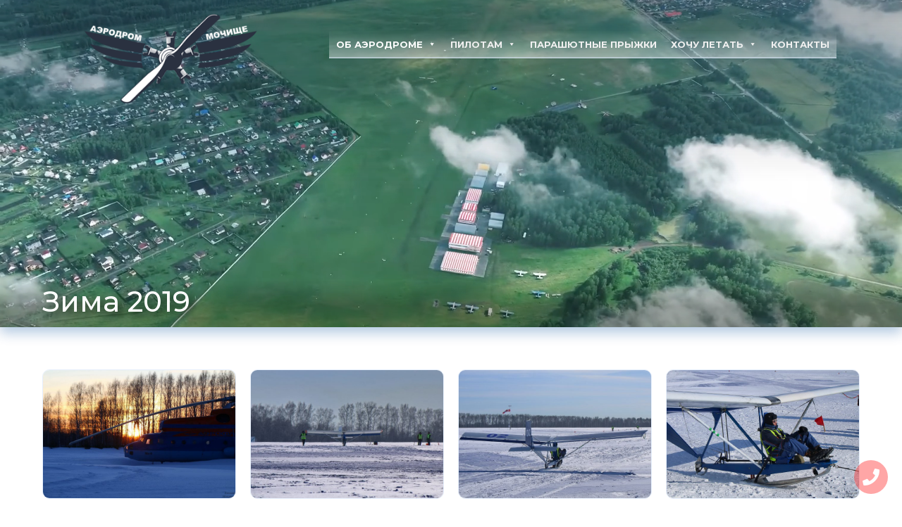

--- FILE ---
content_type: text/html; charset=utf-8
request_url: https://aeromochische.ru/ob-aerodrome/gallery/zima-2019/
body_size: 14829
content:
<!DOCTYPE html>
<html lang="ru-RU">
<head>
<meta charset="UTF-8">
<meta name="viewport" content="width=device-width, initial-scale=1">
	 <link rel="stylesheet" media="print" onload="this.onload=null;this.media='all';" id="ao_optimized_gfonts" href="https://fonts.googleapis.com/css?family=Montserrat%3A400%2C300%2C500%2C600%2C700%2C%7CRoboto%3A100%2C100italic%2C200%2C200italic%2C300%2C300italic%2C400%2C400italic%2C500%2C500italic%2C600%2C600italic%2C700%2C700italic%2C800%2C800italic%2C900%2C900italic%7CRoboto+Slab%3A100%2C100italic%2C200%2C200italic%2C300%2C300italic%2C400%2C400italic%2C500%2C500italic%2C600%2C600italic%2C700%2C700italic%2C800%2C800italic%2C900%2C900italic&amp;display=swap"><link rel="profile" href="https://gmpg.org/xfn/11"> 
	 <meta name='robots' content='index, follow, max-image-preview:large, max-snippet:-1, max-video-preview:-1' />

	<!-- This site is optimized with the Yoast SEO plugin v24.1 - https://yoast.com/wordpress/plugins/seo/ -->
	<link media="all" href="https://aeromochische.ru/wp-content/cache/autoptimize/css/autoptimize_4ff82b529c850464295f1c3aaf8f3330.css" rel="stylesheet"><title>Зима 2019 | Аэродром «Мочище»</title>
	<meta name="description" content="Фото-альбом о жизни аэродрома «Мочище» зимой 2019 года." />
	<link rel="canonical" href="https://aeromochische.ru/ob-aerodrome/gallery/zima-2019/" />
	<meta property="og:locale" content="ru_RU" />
	<meta property="og:type" content="article" />
	<meta property="og:title" content="Зима 2019" />
	<meta property="og:description" content="Фото-альбом о жизни аэродрома «Мочище» зимой 2019 года." />
	<meta property="og:url" content="https://aeromochische.ru/ob-aerodrome/gallery/zima-2019/" />
	<meta property="og:site_name" content="Аэродром «Мочище»" />
	<meta property="article:publisher" content="https://www.facebook.com/aeromochische.ru/" />
	<meta property="article:modified_time" content="2022-05-29T16:39:23+00:00" />
	<meta property="og:image" content="https://aeromochische.ru/wp-content/uploads/2022/05/zima_2019_0015.jpg" />
	<meta property="og:image:width" content="1500" />
	<meta property="og:image:height" content="1000" />
	<meta property="og:image:type" content="image/jpeg" />
	<meta name="twitter:card" content="summary_large_image" />
	<meta name="twitter:title" content="Зима 2019" />
	<meta name="twitter:description" content="Фото-альбом о жизни аэродрома «Мочище» зимой 2019 года." />
	<meta name="twitter:image" content="https://aeromochische.ru/wp-content/uploads/2022/05/zima_2019_0015.jpg" />
	<script type="application/ld+json" class="yoast-schema-graph">{"@context":"https://schema.org","@graph":[{"@type":"WebPage","@id":"https://aeromochische.ru/ob-aerodrome/gallery/zima-2019/","url":"https://aeromochische.ru/ob-aerodrome/gallery/zima-2019/","name":"Зима 2019 | Аэродром «Мочище»","isPartOf":{"@id":"https://aeromochische.ru/#website"},"primaryImageOfPage":{"@id":"https://aeromochische.ru/ob-aerodrome/gallery/zima-2019/#primaryimage"},"image":{"@id":"https://aeromochische.ru/ob-aerodrome/gallery/zima-2019/#primaryimage"},"thumbnailUrl":"https://aeromochische.ru/wp-content/uploads/2022/05/zima_2019_0015.jpg","datePublished":"2022-05-29T15:01:01+00:00","dateModified":"2022-05-29T16:39:23+00:00","description":"Фото-альбом о жизни аэродрома «Мочище» зимой 2019 года.","breadcrumb":{"@id":"https://aeromochische.ru/ob-aerodrome/gallery/zima-2019/#breadcrumb"},"inLanguage":"ru-RU","potentialAction":[{"@type":"ReadAction","target":["https://aeromochische.ru/ob-aerodrome/gallery/zima-2019/"]}]},{"@type":"ImageObject","inLanguage":"ru-RU","@id":"https://aeromochische.ru/ob-aerodrome/gallery/zima-2019/#primaryimage","url":"https://aeromochische.ru/wp-content/uploads/2022/05/zima_2019_0015.jpg","contentUrl":"https://aeromochische.ru/wp-content/uploads/2022/05/zima_2019_0015.jpg","width":1500,"height":1000},{"@type":"BreadcrumbList","@id":"https://aeromochische.ru/ob-aerodrome/gallery/zima-2019/#breadcrumb","itemListElement":[{"@type":"ListItem","position":1,"name":"Главная страница","item":"https://aeromochische.ru/"},{"@type":"ListItem","position":2,"name":"Об аэродроме","item":"https://aeromochische.ru/ob-aerodrome/"},{"@type":"ListItem","position":3,"name":"Галерея","item":"https://aeromochische.ru/ob-aerodrome/gallery/"},{"@type":"ListItem","position":4,"name":"Зима 2019"}]},{"@type":"WebSite","@id":"https://aeromochische.ru/#website","url":"https://aeromochische.ru/","name":"Аэродром «Мочище»","description":"Информационный сайт аэродрома «Мочище»","publisher":{"@id":"https://aeromochische.ru/#organization"},"potentialAction":[{"@type":"SearchAction","target":{"@type":"EntryPoint","urlTemplate":"https://aeromochische.ru/?s={search_term_string}"},"query-input":{"@type":"PropertyValueSpecification","valueRequired":true,"valueName":"search_term_string"}}],"inLanguage":"ru-RU"},{"@type":"Organization","@id":"https://aeromochische.ru/#organization","name":"РОО «аэродром Мочище»","url":"https://aeromochische.ru/","logo":{"@type":"ImageObject","inLanguage":"ru-RU","@id":"https://aeromochische.ru/#/schema/logo/image/","url":"https://aeromochische.ru/wp-content/uploads/2021/06/logo-more-blue.png","contentUrl":"https://aeromochische.ru/wp-content/uploads/2021/06/logo-more-blue.png","width":300,"height":151,"caption":"РОО «аэродром Мочище»"},"image":{"@id":"https://aeromochische.ru/#/schema/logo/image/"},"sameAs":["https://www.facebook.com/aeromochische.ru/","https://www.instagram.com/aeromochische/","https://ru.wikipedia.org/wiki/Мочище_(аэродром)"]}]}</script>
	<!-- / Yoast SEO plugin. -->


<link rel='dns-prefetch' href='//api-maps.yandex.ru' />
<link rel='preconnect' href='//api-maps.yandex.ru' />
<link href='https://fonts.gstatic.com' crossorigin='anonymous' rel='preconnect' />
<link rel="alternate" type="application/rss+xml" title="Аэродром «Мочище» &raquo; Лента" href="https://aeromochische.ru/feed/" />
<link rel="alternate" type="application/rss+xml" title="Аэродром «Мочище» &raquo; Лента комментариев" href="https://aeromochische.ru/comments/feed/" />
<script>
window._wpemojiSettings = {"baseUrl":"https:\/\/s.w.org\/images\/core\/emoji\/15.0.3\/72x72\/","ext":".png","svgUrl":"https:\/\/s.w.org\/images\/core\/emoji\/15.0.3\/svg\/","svgExt":".svg","source":{"concatemoji":"https:\/\/aeromochische.ru\/wp-includes\/js\/wp-emoji-release.min.js?ver=6.6.2"}};
/*! This file is auto-generated */
!function(i,n){var o,s,e;function c(e){try{var t={supportTests:e,timestamp:(new Date).valueOf()};sessionStorage.setItem(o,JSON.stringify(t))}catch(e){}}function p(e,t,n){e.clearRect(0,0,e.canvas.width,e.canvas.height),e.fillText(t,0,0);var t=new Uint32Array(e.getImageData(0,0,e.canvas.width,e.canvas.height).data),r=(e.clearRect(0,0,e.canvas.width,e.canvas.height),e.fillText(n,0,0),new Uint32Array(e.getImageData(0,0,e.canvas.width,e.canvas.height).data));return t.every(function(e,t){return e===r[t]})}function u(e,t,n){switch(t){case"flag":return n(e,"\ud83c\udff3\ufe0f\u200d\u26a7\ufe0f","\ud83c\udff3\ufe0f\u200b\u26a7\ufe0f")?!1:!n(e,"\ud83c\uddfa\ud83c\uddf3","\ud83c\uddfa\u200b\ud83c\uddf3")&&!n(e,"\ud83c\udff4\udb40\udc67\udb40\udc62\udb40\udc65\udb40\udc6e\udb40\udc67\udb40\udc7f","\ud83c\udff4\u200b\udb40\udc67\u200b\udb40\udc62\u200b\udb40\udc65\u200b\udb40\udc6e\u200b\udb40\udc67\u200b\udb40\udc7f");case"emoji":return!n(e,"\ud83d\udc26\u200d\u2b1b","\ud83d\udc26\u200b\u2b1b")}return!1}function f(e,t,n){var r="undefined"!=typeof WorkerGlobalScope&&self instanceof WorkerGlobalScope?new OffscreenCanvas(300,150):i.createElement("canvas"),a=r.getContext("2d",{willReadFrequently:!0}),o=(a.textBaseline="top",a.font="600 32px Arial",{});return e.forEach(function(e){o[e]=t(a,e,n)}),o}function t(e){var t=i.createElement("script");t.src=e,t.defer=!0,i.head.appendChild(t)}"undefined"!=typeof Promise&&(o="wpEmojiSettingsSupports",s=["flag","emoji"],n.supports={everything:!0,everythingExceptFlag:!0},e=new Promise(function(e){i.addEventListener("DOMContentLoaded",e,{once:!0})}),new Promise(function(t){var n=function(){try{var e=JSON.parse(sessionStorage.getItem(o));if("object"==typeof e&&"number"==typeof e.timestamp&&(new Date).valueOf()<e.timestamp+604800&&"object"==typeof e.supportTests)return e.supportTests}catch(e){}return null}();if(!n){if("undefined"!=typeof Worker&&"undefined"!=typeof OffscreenCanvas&&"undefined"!=typeof URL&&URL.createObjectURL&&"undefined"!=typeof Blob)try{var e="postMessage("+f.toString()+"("+[JSON.stringify(s),u.toString(),p.toString()].join(",")+"));",r=new Blob([e],{type:"text/javascript"}),a=new Worker(URL.createObjectURL(r),{name:"wpTestEmojiSupports"});return void(a.onmessage=function(e){c(n=e.data),a.terminate(),t(n)})}catch(e){}c(n=f(s,u,p))}t(n)}).then(function(e){for(var t in e)n.supports[t]=e[t],n.supports.everything=n.supports.everything&&n.supports[t],"flag"!==t&&(n.supports.everythingExceptFlag=n.supports.everythingExceptFlag&&n.supports[t]);n.supports.everythingExceptFlag=n.supports.everythingExceptFlag&&!n.supports.flag,n.DOMReady=!1,n.readyCallback=function(){n.DOMReady=!0}}).then(function(){return e}).then(function(){var e;n.supports.everything||(n.readyCallback(),(e=n.source||{}).concatemoji?t(e.concatemoji):e.wpemoji&&e.twemoji&&(t(e.twemoji),t(e.wpemoji)))}))}((window,document),window._wpemojiSettings);
</script>









<link rel='stylesheet' id='megamenu-css' href='https://aeromochische.ru/wp-content/cache/autoptimize/css/autoptimize_single_7bd8cd87b87d170f4aa193ad856489ad.css?ver=f9c931' media='all' />
<link rel='stylesheet' id='dashicons-css' href='https://aeromochische.ru/wp-includes/css/dashicons.min.css?ver=6.6.2' media='all' />



<link rel='stylesheet' id='elementor-post-948-css' href='https://aeromochische.ru/wp-content/cache/autoptimize/css/autoptimize_single_0ced7629ae826cb8687ae69334b6933a.css?ver=1717249685' media='all' />





<link rel='stylesheet' id='elementor-post-9938-css' href='https://aeromochische.ru/wp-content/cache/autoptimize/css/autoptimize_single_588130fdd939e70c9ebfd7db635c6da8.css?ver=1717349912' media='all' />
<link rel='stylesheet' id='elementor-post-3698-css' href='https://aeromochische.ru/wp-content/cache/autoptimize/css/autoptimize_single_20951b6073fe854c9d9a87b6ad9bdca6.css?ver=1722181911' media='all' />
<link rel='stylesheet' id='elementor-post-1372-css' href='https://aeromochische.ru/wp-content/cache/autoptimize/css/autoptimize_single_29557557a18dc8cfed7a773285814343.css?ver=1767946389' media='all' />





<link rel="preconnect" href="https://fonts.gstatic.com/" crossorigin><script src="https://aeromochische.ru/wp-includes/js/jquery/jquery.min.js?ver=3.7.1" id="jquery-core-js"></script>

<!--[if IE]>
<script src="https://aeromochische.ru/wp-content/themes/astra/assets/js/minified/flexibility.min.js?ver=4.8.3" id="astra-flexibility-js"></script>
<script id="astra-flexibility-js-after">
flexibility(document.documentElement);
</script>
<![endif]-->

<link rel="https://api.w.org/" href="https://aeromochische.ru/wp-json/" /><link rel="alternate" title="JSON" type="application/json" href="https://aeromochische.ru/wp-json/wp/v2/pages/9938" /><link rel="EditURI" type="application/rsd+xml" title="RSD" href="https://aeromochische.ru/xmlrpc.php?rsd" />
<meta name="generator" content="WordPress 6.6.2" />
<link rel='shortlink' href='https://aeromochische.ru/?p=9938' />
<link rel="alternate" title="oEmbed (JSON)" type="application/json+oembed" href="https://aeromochische.ru/wp-json/oembed/1.0/embed?url=https%3A%2F%2Faeromochische.ru%2Fob-aerodrome%2Fgallery%2Fzima-2019%2F" />
<link rel="alternate" title="oEmbed (XML)" type="text/xml+oembed" href="https://aeromochische.ru/wp-json/oembed/1.0/embed?url=https%3A%2F%2Faeromochische.ru%2Fob-aerodrome%2Fgallery%2Fzima-2019%2F&#038;format=xml" />
<link rel="icon" href="https://aeromochische.ru/favicon.ico" type="image/x-icon">
<link rel="shortcut icon" href="https://aeromochische.ru/favicon-aero-g.ico">		<script>
			document.documentElement.className = document.documentElement.className.replace('no-js', 'js');
		</script>
				
		<meta name="generator" content="Elementor 3.21.8; features: e_optimized_assets_loading, additional_custom_breakpoints; settings: css_print_method-external, google_font-enabled, font_display-auto">
<link rel="icon" href="https://aeromochische.ru/wp-content/uploads/2021/06/cropped-icon-for-tab-32x32.png" sizes="32x32" />
<link rel="icon" href="https://aeromochische.ru/wp-content/uploads/2021/06/cropped-icon-for-tab-192x192.png" sizes="192x192" />
<link rel="apple-touch-icon" href="https://aeromochische.ru/wp-content/uploads/2021/06/cropped-icon-for-tab-180x180.png" />
<meta name="msapplication-TileImage" content="https://aeromochische.ru/wp-content/uploads/2021/06/cropped-icon-for-tab-270x270.png" />
		
		
</head>

<body itemtype='https://schema.org/WebPage' itemscope='itemscope' class="page-template-default page page-id-9938 page-child parent-pageid-1125 wp-custom-logo mega-menu-secondary-menu ast-desktop ast-page-builder-template ast-no-sidebar astra-4.8.3 ast-single-post ast-mobile-inherit-site-logo ast-inherit-site-logo-transparent ast-hfb-header elementor-default elementor-kit-948 elementor-page elementor-page-9938">

<a
	class="skip-link screen-reader-text"
	href="#content"
	title="Перейти к содержимому">
		Перейти к содержимому</a>

<div
class="hfeed site" id="page">
			<header data-elementor-type="header" data-elementor-id="3698" class="elementor elementor-3698 elementor-location-header" data-elementor-post-type="elementor_library">
					<section class="elementor-section elementor-top-section elementor-element elementor-element-4742b359 elementor-section-full_width elementor-section-height-default elementor-section-height-default" data-id="4742b359" data-element_type="section" id="header-top" data-settings="{&quot;background_background&quot;:&quot;video&quot;,&quot;background_video_link&quot;:&quot;https:\/\/aeromochische.ru\/wp-content\/uploads\/2024\/07\/header-video5-1.mp4&quot;,&quot;background_play_on_mobile&quot;:&quot;yes&quot;}">
								<div class="elementor-background-video-container">
													<video class="elementor-background-video-hosted elementor-html5-video" autoplay muted playsinline loop></video>
											</div>
									<div class="elementor-background-overlay"></div>
							<div class="elementor-container elementor-column-gap-default">
					<div class="elementor-column elementor-col-100 elementor-top-column elementor-element elementor-element-2aeb2a99" data-id="2aeb2a99" data-element_type="column">
			<div class="elementor-widget-wrap elementor-element-populated">
						<section class="elementor-section elementor-inner-section elementor-element elementor-element-16f2662a elementor-section-full_width elementor-section-height-default elementor-section-height-default" data-id="16f2662a" data-element_type="section">
						<div class="elementor-container elementor-column-gap-default">
					<div class="elementor-column elementor-col-50 elementor-inner-column elementor-element elementor-element-20801c2e" data-id="20801c2e" data-element_type="column">
			<div class="elementor-widget-wrap elementor-element-populated">
						<div class="elementor-element elementor-element-821013f elementor-widget elementor-widget-image" data-id="821013f" data-element_type="widget" data-widget_type="image.default">
				<div class="elementor-widget-container">
														<a href="https://aeromochische.ru/">
							<img fetchpriority="high" width="300" height="183" src="https://aeromochische.ru/wp-content/uploads/2020/02/logo-white-name.png" class="attachment-full size-full wp-image-7945" alt="" />								</a>
													</div>
				</div>
					</div>
		</div>
				<div class="elementor-column elementor-col-50 elementor-inner-column elementor-element elementor-element-cf93394" data-id="cf93394" data-element_type="column">
			<div class="elementor-widget-wrap elementor-element-populated">
						<div class="elementor-element elementor-element-9cef809 elementor-hidden-desktop elementor-widget elementor-widget-wp-widget-maxmegamenu" data-id="9cef809" data-element_type="widget" data-widget_type="wp-widget-maxmegamenu.default">
				<div class="elementor-widget-container">
			<div id="mega-menu-wrap-secondary_menu" class="mega-menu-wrap"><div class="mega-menu-toggle"><div class="mega-toggle-blocks-left"></div><div class="mega-toggle-blocks-center"></div><div class="mega-toggle-blocks-right"><div class='mega-toggle-block mega-menu-toggle-block mega-toggle-block-1' id='mega-toggle-block-1' tabindex='0'><span class='mega-toggle-label' role='button' aria-expanded='false'><span class='mega-toggle-label-closed'>Меню</span><span class='mega-toggle-label-open'>Меню</span></span></div></div></div><ul id="mega-menu-secondary_menu" class="mega-menu max-mega-menu mega-menu-horizontal mega-no-js" data-event="hover" data-effect="fade_up" data-effect-speed="200" data-effect-mobile="slide_left" data-effect-speed-mobile="400" data-mobile-force-width="false" data-second-click="close" data-document-click="collapse" data-vertical-behaviour="accordion" data-breakpoint="1024" data-unbind="true" data-mobile-state="collapse_all" data-hover-intent-timeout="300" data-hover-intent-interval="100"><li class='mega-menu-item mega-menu-item-type-post_type mega-menu-item-object-page mega-current-page-ancestor mega-menu-item-has-children mega-align-bottom-left mega-menu-flyout mega-disable-link mega-menu-item-3619' id='mega-menu-item-3619'><a class="mega-menu-link" tabindex="0" aria-haspopup="true" aria-expanded="false" role="button">Об аэродроме<span class="mega-indicator"></span></a>
<ul class="mega-sub-menu">
<li class='mega-menu-item mega-menu-item-type-post_type mega-menu-item-object-page mega-menu-item-3593' id='mega-menu-item-3593'><a class="mega-menu-link" href="https://aeromochische.ru/ob-aerodrome/history/">История аэродрома Мочище</a></li><li class='mega-menu-item mega-menu-item-type-post_type mega-menu-item-object-page mega-menu-item-3592' id='mega-menu-item-3592'><a class="mega-menu-link" href="https://aeromochische.ru/ob-aerodrome/mission/">Цели и деятельность</a></li><li class='mega-menu-item mega-menu-item-type-post_type mega-menu-item-object-page mega-menu-item-3597' id='mega-menu-item-3597'><a class="mega-menu-link" href="https://aeromochische.ru/ob-aerodrome/patriot/">Патриотическое воспитание</a></li><li class='mega-menu-item mega-menu-item-type-post_type mega-menu-item-object-page mega-menu-item-3598' id='mega-menu-item-3598'><a class="mega-menu-link" href="https://aeromochische.ru/ob-aerodrome/muzej/">Музей</a></li><li class='mega-menu-item mega-menu-item-type-post_type mega-menu-item-object-page mega-menu-item-3594' id='mega-menu-item-3594'><a class="mega-menu-link" href="https://aeromochische.ru/ob-aerodrome/nagrady/">Достижения</a></li><li class='mega-menu-item mega-menu-item-type-post_type mega-menu-item-object-page mega-menu-item-3595' id='mega-menu-item-3595'><a class="mega-menu-link" href="https://aeromochische.ru/ob-aerodrome/otzyvy/">Отзывы</a></li><li class='mega-menu-item mega-menu-item-type-post_type mega-menu-item-object-page mega-menu-item-3596' id='mega-menu-item-3596'><a class="mega-menu-link" href="https://aeromochische.ru/ob-aerodrome/otchety/">Отчеты</a></li><li class='mega-menu-item mega-menu-item-type-custom mega-menu-item-object-custom mega-menu-item-3620' id='mega-menu-item-3620'><a class="mega-menu-link" href="https://aeromochische.ru/news/">Новости</a></li><li class='mega-menu-item mega-menu-item-type-post_type mega-menu-item-object-page mega-current-page-ancestor mega-menu-item-3583' id='mega-menu-item-3583'><a class="mega-menu-link" href="https://aeromochische.ru/ob-aerodrome/gallery/">Галерея</a></li></ul>
</li><li class='mega-menu-item mega-menu-item-type-post_type mega-menu-item-object-page mega-menu-item-has-children mega-align-bottom-left mega-menu-flyout mega-disable-link mega-menu-item-3599' id='mega-menu-item-3599'><a class="mega-menu-link" tabindex="0" aria-haspopup="true" aria-expanded="false" role="button">Пилотам<span class="mega-indicator"></span></a>
<ul class="mega-sub-menu">
<li class='mega-menu-item mega-menu-item-type-post_type mega-menu-item-object-page mega-menu-item-3605' id='mega-menu-item-3605'><a class="mega-menu-link" href="https://aeromochische.ru/pilotam/opisanie-pp/">Описание ПП</a></li><li class='mega-menu-item mega-menu-item-type-post_type mega-menu-item-object-page mega-menu-item-3600' id='mega-menu-item-3600'><a class="mega-menu-link" href="https://aeromochische.ru/pilotam/anppp/">АНППП</a></li><li class='mega-menu-item mega-menu-item-type-post_type mega-menu-item-object-page mega-menu-item-3607' id='mega-menu-item-3607'><a class="mega-menu-link" href="https://aeromochische.ru/pilotam/shemy/">Схемы</a></li><li class='mega-menu-item mega-menu-item-type-post_type mega-menu-item-object-page mega-menu-item-3604' id='mega-menu-item-3604'><a class="mega-menu-link" href="https://aeromochische.ru/pilotam/meteo/">Метео</a></li><li class='mega-menu-item mega-menu-item-type-post_type mega-menu-item-object-page mega-menu-item-3585' id='mega-menu-item-3585'><a class="mega-menu-link" href="https://aeromochische.ru/pilotam/arenda-vs/">Аренда ВС</a></li><li class='mega-menu-item mega-menu-item-type-post_type mega-menu-item-object-page mega-menu-item-3608' id='mega-menu-item-3608'><a class="mega-menu-link" href="https://aeromochische.ru/pilotam/to-samoletov/">ТО самолетов</a></li><li class='mega-menu-item mega-menu-item-type-post_type mega-menu-item-object-page mega-menu-item-3601' id='mega-menu-item-3601'><a class="mega-menu-link" href="https://aeromochische.ru/pilotam/biblioteka/">Библиотека</a></li></ul>
</li><li class='mega-menu-item mega-menu-item-type-post_type mega-menu-item-object-page mega-align-bottom-left mega-menu-flyout mega-hide-on-mobile mega-menu-item-3587' id='mega-menu-item-3587'><a class="mega-menu-link" href="https://aeromochische.ru/gostyam/parachute/" tabindex="0">Парашютные прыжки</a></li><li class='mega-menu-item mega-menu-item-type-post_type mega-menu-item-object-page mega-align-bottom-left mega-menu-flyout mega-has-icon mega-icon-right mega-hide-on-desktop mega-menu-item-13976' id='mega-menu-item-13976'><a class="dashicons-arrow-right mega-menu-link" href="https://aeromochische.ru/gostyam/parachute/" tabindex="0">Парашютные прыжки</a></li><li class='mega-menu-item mega-menu-item-type-post_type mega-menu-item-object-page mega-menu-item-has-children mega-align-bottom-left mega-menu-flyout mega-hide-on-desktop mega-hide-on-mobile mega-disable-link mega-menu-item-14158' id='mega-menu-item-14158'><a class="mega-menu-link" tabindex="0" aria-haspopup="true" aria-expanded="false" role="button">Гостям<span class="mega-indicator"></span></a>
<ul class="mega-sub-menu">
<li class='mega-menu-item mega-menu-item-type-custom mega-menu-item-object-custom mega-has-icon mega-icon-right mega-menu-item-16480' id='mega-menu-item-16480'><a target="_blank" class="dashicons-external mega-menu-link" href="https://вива-авиа.рф/">Авиационный фестиваль <br>«ВИВА АВИА!»</a></li><li class='mega-menu-item mega-menu-item-type-post_type mega-menu-item-object-page mega-menu-item-14160' id='mega-menu-item-14160'><a class="mega-menu-link" href="https://aeromochische.ru/gostyam/parachute/">Парашютные прыжки</a></li></ul>
</li><li class='mega-menu-item mega-menu-item-type-post_type mega-menu-item-object-page mega-menu-item-has-children mega-align-bottom-left mega-menu-flyout mega-disable-link mega-menu-item-3611' id='mega-menu-item-3611'><a class="mega-menu-link" tabindex="0" aria-haspopup="true" aria-expanded="false" role="button">Хочу летать<span class="mega-indicator"></span></a>
<ul class="mega-sub-menu">
<li class='mega-menu-item mega-menu-item-type-custom mega-menu-item-object-custom mega-has-icon mega-icon-right mega-menu-item-14907' id='mega-menu-item-14907'><a target="_blank" class="dashicons-external mega-menu-link" href="https://aviaflot-auc.ru/">Обучение на пилота <br>(Сайт АУЦ)</a></li><li class='mega-menu-item mega-menu-item-type-post_type mega-menu-item-object-page mega-menu-item-3618' id='mega-menu-item-3618'><a class="mega-menu-link" href="https://aeromochische.ru/hochu-letat/samolety/">Самолеты</a></li><li class='mega-menu-item mega-menu-item-type-post_type mega-menu-item-object-page mega-menu-item-3614' id='mega-menu-item-3614'><a class="mega-menu-link" href="https://aeromochische.ru/hochu-letat/instruktory/">Инструкторы</a></li><li class='mega-menu-item mega-menu-item-type-post_type mega-menu-item-object-page mega-menu-item-3617' id='mega-menu-item-3617'><a class="mega-menu-link" href="https://aeromochische.ru/hochu-letat/nashi-vypuskniki/">Наши выпускники</a></li></ul>
</li><li class='mega-menu-item mega-menu-item-type-post_type mega-menu-item-object-page mega-align-bottom-left mega-menu-flyout mega-hide-on-mobile mega-menu-item-13624' id='mega-menu-item-13624'><a class="mega-menu-link" href="https://aeromochische.ru/kontakty/" tabindex="0">Контакты</a></li><li class='mega-menu-ctc mega-menu-item mega-menu-item-type-post_type mega-menu-item-object-page mega-align-bottom-left mega-menu-flyout mega-has-icon mega-icon-right mega-hide-on-desktop mega-menu-item-13616 menu-ctc' id='mega-menu-item-13616'><a class="dashicons-arrow-right mega-menu-link" href="https://aeromochische.ru/kontakty/" tabindex="0">Контакты</a></li></ul></div>		</div>
				</div>
					</div>
		</div>
					</div>
		</section>
				<section class="elementor-section elementor-inner-section elementor-element elementor-element-506acd4a elementor-section-full_width elementor-section-height-default elementor-section-height-default" data-id="506acd4a" data-element_type="section">
						<div class="elementor-container elementor-column-gap-default">
					<div class="elementor-column elementor-col-50 elementor-inner-column elementor-element elementor-element-6a17db62" data-id="6a17db62" data-element_type="column">
			<div class="elementor-widget-wrap">
							</div>
		</div>
				<div class="elementor-column elementor-col-50 elementor-inner-column elementor-element elementor-element-51f911a0" data-id="51f911a0" data-element_type="column">
			<div class="elementor-widget-wrap elementor-element-populated">
						<div class="elementor-element elementor-element-12a68e09 elementor-hidden-tablet elementor-hidden-phone elementor-widget elementor-widget-wp-widget-maxmegamenu" data-id="12a68e09" data-element_type="widget" data-widget_type="wp-widget-maxmegamenu.default">
				<div class="elementor-widget-container">
			<div id="mega-menu-wrap-secondary_menu" class="mega-menu-wrap"><div class="mega-menu-toggle"><div class="mega-toggle-blocks-left"></div><div class="mega-toggle-blocks-center"></div><div class="mega-toggle-blocks-right"><div class='mega-toggle-block mega-menu-toggle-block mega-toggle-block-1' id='mega-toggle-block-1' tabindex='0'><span class='mega-toggle-label' role='button' aria-expanded='false'><span class='mega-toggle-label-closed'>Меню</span><span class='mega-toggle-label-open'>Меню</span></span></div></div></div><ul id="mega-menu-secondary_menu" class="mega-menu max-mega-menu mega-menu-horizontal mega-no-js" data-event="hover" data-effect="fade_up" data-effect-speed="200" data-effect-mobile="slide_left" data-effect-speed-mobile="400" data-mobile-force-width="false" data-second-click="close" data-document-click="collapse" data-vertical-behaviour="accordion" data-breakpoint="1024" data-unbind="true" data-mobile-state="collapse_all" data-hover-intent-timeout="300" data-hover-intent-interval="100"><li class='mega-menu-item mega-menu-item-type-post_type mega-menu-item-object-page mega-current-page-ancestor mega-menu-item-has-children mega-align-bottom-left mega-menu-flyout mega-disable-link mega-menu-item-3619' id='mega-menu-item-3619'><a class="mega-menu-link" tabindex="0" aria-haspopup="true" aria-expanded="false" role="button">Об аэродроме<span class="mega-indicator"></span></a>
<ul class="mega-sub-menu">
<li class='mega-menu-item mega-menu-item-type-post_type mega-menu-item-object-page mega-menu-item-3593' id='mega-menu-item-3593'><a class="mega-menu-link" href="https://aeromochische.ru/ob-aerodrome/history/">История аэродрома Мочище</a></li><li class='mega-menu-item mega-menu-item-type-post_type mega-menu-item-object-page mega-menu-item-3592' id='mega-menu-item-3592'><a class="mega-menu-link" href="https://aeromochische.ru/ob-aerodrome/mission/">Цели и деятельность</a></li><li class='mega-menu-item mega-menu-item-type-post_type mega-menu-item-object-page mega-menu-item-3597' id='mega-menu-item-3597'><a class="mega-menu-link" href="https://aeromochische.ru/ob-aerodrome/patriot/">Патриотическое воспитание</a></li><li class='mega-menu-item mega-menu-item-type-post_type mega-menu-item-object-page mega-menu-item-3598' id='mega-menu-item-3598'><a class="mega-menu-link" href="https://aeromochische.ru/ob-aerodrome/muzej/">Музей</a></li><li class='mega-menu-item mega-menu-item-type-post_type mega-menu-item-object-page mega-menu-item-3594' id='mega-menu-item-3594'><a class="mega-menu-link" href="https://aeromochische.ru/ob-aerodrome/nagrady/">Достижения</a></li><li class='mega-menu-item mega-menu-item-type-post_type mega-menu-item-object-page mega-menu-item-3595' id='mega-menu-item-3595'><a class="mega-menu-link" href="https://aeromochische.ru/ob-aerodrome/otzyvy/">Отзывы</a></li><li class='mega-menu-item mega-menu-item-type-post_type mega-menu-item-object-page mega-menu-item-3596' id='mega-menu-item-3596'><a class="mega-menu-link" href="https://aeromochische.ru/ob-aerodrome/otchety/">Отчеты</a></li><li class='mega-menu-item mega-menu-item-type-custom mega-menu-item-object-custom mega-menu-item-3620' id='mega-menu-item-3620'><a class="mega-menu-link" href="https://aeromochische.ru/news/">Новости</a></li><li class='mega-menu-item mega-menu-item-type-post_type mega-menu-item-object-page mega-current-page-ancestor mega-menu-item-3583' id='mega-menu-item-3583'><a class="mega-menu-link" href="https://aeromochische.ru/ob-aerodrome/gallery/">Галерея</a></li></ul>
</li><li class='mega-menu-item mega-menu-item-type-post_type mega-menu-item-object-page mega-menu-item-has-children mega-align-bottom-left mega-menu-flyout mega-disable-link mega-menu-item-3599' id='mega-menu-item-3599'><a class="mega-menu-link" tabindex="0" aria-haspopup="true" aria-expanded="false" role="button">Пилотам<span class="mega-indicator"></span></a>
<ul class="mega-sub-menu">
<li class='mega-menu-item mega-menu-item-type-post_type mega-menu-item-object-page mega-menu-item-3605' id='mega-menu-item-3605'><a class="mega-menu-link" href="https://aeromochische.ru/pilotam/opisanie-pp/">Описание ПП</a></li><li class='mega-menu-item mega-menu-item-type-post_type mega-menu-item-object-page mega-menu-item-3600' id='mega-menu-item-3600'><a class="mega-menu-link" href="https://aeromochische.ru/pilotam/anppp/">АНППП</a></li><li class='mega-menu-item mega-menu-item-type-post_type mega-menu-item-object-page mega-menu-item-3607' id='mega-menu-item-3607'><a class="mega-menu-link" href="https://aeromochische.ru/pilotam/shemy/">Схемы</a></li><li class='mega-menu-item mega-menu-item-type-post_type mega-menu-item-object-page mega-menu-item-3604' id='mega-menu-item-3604'><a class="mega-menu-link" href="https://aeromochische.ru/pilotam/meteo/">Метео</a></li><li class='mega-menu-item mega-menu-item-type-post_type mega-menu-item-object-page mega-menu-item-3585' id='mega-menu-item-3585'><a class="mega-menu-link" href="https://aeromochische.ru/pilotam/arenda-vs/">Аренда ВС</a></li><li class='mega-menu-item mega-menu-item-type-post_type mega-menu-item-object-page mega-menu-item-3608' id='mega-menu-item-3608'><a class="mega-menu-link" href="https://aeromochische.ru/pilotam/to-samoletov/">ТО самолетов</a></li><li class='mega-menu-item mega-menu-item-type-post_type mega-menu-item-object-page mega-menu-item-3601' id='mega-menu-item-3601'><a class="mega-menu-link" href="https://aeromochische.ru/pilotam/biblioteka/">Библиотека</a></li></ul>
</li><li class='mega-menu-item mega-menu-item-type-post_type mega-menu-item-object-page mega-align-bottom-left mega-menu-flyout mega-hide-on-mobile mega-menu-item-3587' id='mega-menu-item-3587'><a class="mega-menu-link" href="https://aeromochische.ru/gostyam/parachute/" tabindex="0">Парашютные прыжки</a></li><li class='mega-menu-item mega-menu-item-type-post_type mega-menu-item-object-page mega-align-bottom-left mega-menu-flyout mega-has-icon mega-icon-right mega-hide-on-desktop mega-menu-item-13976' id='mega-menu-item-13976'><a class="dashicons-arrow-right mega-menu-link" href="https://aeromochische.ru/gostyam/parachute/" tabindex="0">Парашютные прыжки</a></li><li class='mega-menu-item mega-menu-item-type-post_type mega-menu-item-object-page mega-menu-item-has-children mega-align-bottom-left mega-menu-flyout mega-hide-on-desktop mega-hide-on-mobile mega-disable-link mega-menu-item-14158' id='mega-menu-item-14158'><a class="mega-menu-link" tabindex="0" aria-haspopup="true" aria-expanded="false" role="button">Гостям<span class="mega-indicator"></span></a>
<ul class="mega-sub-menu">
<li class='mega-menu-item mega-menu-item-type-custom mega-menu-item-object-custom mega-has-icon mega-icon-right mega-menu-item-16480' id='mega-menu-item-16480'><a target="_blank" class="dashicons-external mega-menu-link" href="https://вива-авиа.рф/">Авиационный фестиваль <br>«ВИВА АВИА!»</a></li><li class='mega-menu-item mega-menu-item-type-post_type mega-menu-item-object-page mega-menu-item-14160' id='mega-menu-item-14160'><a class="mega-menu-link" href="https://aeromochische.ru/gostyam/parachute/">Парашютные прыжки</a></li></ul>
</li><li class='mega-menu-item mega-menu-item-type-post_type mega-menu-item-object-page mega-menu-item-has-children mega-align-bottom-left mega-menu-flyout mega-disable-link mega-menu-item-3611' id='mega-menu-item-3611'><a class="mega-menu-link" tabindex="0" aria-haspopup="true" aria-expanded="false" role="button">Хочу летать<span class="mega-indicator"></span></a>
<ul class="mega-sub-menu">
<li class='mega-menu-item mega-menu-item-type-custom mega-menu-item-object-custom mega-has-icon mega-icon-right mega-menu-item-14907' id='mega-menu-item-14907'><a target="_blank" class="dashicons-external mega-menu-link" href="https://aviaflot-auc.ru/">Обучение на пилота <br>(Сайт АУЦ)</a></li><li class='mega-menu-item mega-menu-item-type-post_type mega-menu-item-object-page mega-menu-item-3618' id='mega-menu-item-3618'><a class="mega-menu-link" href="https://aeromochische.ru/hochu-letat/samolety/">Самолеты</a></li><li class='mega-menu-item mega-menu-item-type-post_type mega-menu-item-object-page mega-menu-item-3614' id='mega-menu-item-3614'><a class="mega-menu-link" href="https://aeromochische.ru/hochu-letat/instruktory/">Инструкторы</a></li><li class='mega-menu-item mega-menu-item-type-post_type mega-menu-item-object-page mega-menu-item-3617' id='mega-menu-item-3617'><a class="mega-menu-link" href="https://aeromochische.ru/hochu-letat/nashi-vypuskniki/">Наши выпускники</a></li></ul>
</li><li class='mega-menu-item mega-menu-item-type-post_type mega-menu-item-object-page mega-align-bottom-left mega-menu-flyout mega-hide-on-mobile mega-menu-item-13624' id='mega-menu-item-13624'><a class="mega-menu-link" href="https://aeromochische.ru/kontakty/" tabindex="0">Контакты</a></li><li class='mega-menu-ctc mega-menu-item mega-menu-item-type-post_type mega-menu-item-object-page mega-align-bottom-left mega-menu-flyout mega-has-icon mega-icon-right mega-hide-on-desktop mega-menu-item-13616 menu-ctc' id='mega-menu-item-13616'><a class="dashicons-arrow-right mega-menu-link" href="https://aeromochische.ru/kontakty/" tabindex="0">Контакты</a></li></ul></div>		</div>
				</div>
					</div>
		</div>
					</div>
		</section>
				<section class="elementor-section elementor-inner-section elementor-element elementor-element-fdeaca3 elementor-section-boxed elementor-section-height-default elementor-section-height-default" data-id="fdeaca3" data-element_type="section">
							<div class="elementor-background-overlay"></div>
							<div class="elementor-container elementor-column-gap-default">
					<div class="elementor-column elementor-col-100 elementor-inner-column elementor-element elementor-element-9ee0333" data-id="9ee0333" data-element_type="column">
			<div class="elementor-widget-wrap elementor-element-populated">
						<div class="elementor-element elementor-element-6b8b021 elementor-widget elementor-widget-theme-page-title elementor-page-title elementor-widget-heading" data-id="6b8b021" data-element_type="widget" data-widget_type="theme-page-title.default">
				<div class="elementor-widget-container">
			<h2 class="elementor-heading-title elementor-size-default">Зима 2019</h2>		</div>
				</div>
					</div>
		</div>
					</div>
		</section>
					</div>
		</div>
					</div>
		</section>
				</header>
			<div id="content" class="site-content">
		<div class="ast-container">
		

	<div id="primary" class="content-area primary">

		
					<main id="main" class="site-main">
				<article
class="post-9938 page type-page status-publish has-post-thumbnail ast-article-single" id="post-9938" itemtype="https://schema.org/CreativeWork" itemscope="itemscope">
	
				<header class="entry-header ast-no-title ast-header-without-markup">
							</header> <!-- .entry-header -->
		
<div class="entry-content clear"
	itemprop="text">

	
			<div data-elementor-type="wp-page" data-elementor-id="9938" class="elementor elementor-9938" data-elementor-post-type="page">
						<section class="elementor-section elementor-top-section elementor-element elementor-element-33e858 elementor-section-boxed elementor-section-height-default elementor-section-height-default" data-id="33e858" data-element_type="section">
						<div class="elementor-container elementor-column-gap-default">
					<div class="elementor-column elementor-col-100 elementor-top-column elementor-element elementor-element-4089ce75" data-id="4089ce75" data-element_type="column">
			<div class="elementor-widget-wrap elementor-element-populated">
						<section class="elementor-section elementor-inner-section elementor-element elementor-element-63614954 elementor-section-boxed elementor-section-height-default elementor-section-height-default" data-id="63614954" data-element_type="section">
						<div class="elementor-container elementor-column-gap-default">
					<div class="elementor-column elementor-col-100 elementor-inner-column elementor-element elementor-element-5b115995" data-id="5b115995" data-element_type="column">
			<div class="elementor-widget-wrap elementor-element-populated">
						<div class="elementor-element elementor-element-40e7b17f elementor-widget elementor-widget-gallery" data-id="40e7b17f" data-element_type="widget" data-settings="{&quot;gap&quot;:{&quot;unit&quot;:&quot;px&quot;,&quot;size&quot;:20,&quot;sizes&quot;:[]},&quot;lazyload&quot;:&quot;yes&quot;,&quot;gallery_layout&quot;:&quot;grid&quot;,&quot;columns&quot;:4,&quot;columns_tablet&quot;:2,&quot;columns_mobile&quot;:1,&quot;gap_tablet&quot;:{&quot;unit&quot;:&quot;px&quot;,&quot;size&quot;:10,&quot;sizes&quot;:[]},&quot;gap_mobile&quot;:{&quot;unit&quot;:&quot;px&quot;,&quot;size&quot;:10,&quot;sizes&quot;:[]},&quot;link_to&quot;:&quot;file&quot;,&quot;aspect_ratio&quot;:&quot;3:2&quot;,&quot;overlay_background&quot;:&quot;yes&quot;,&quot;content_hover_animation&quot;:&quot;fade-in&quot;}" data-widget_type="gallery.default">
				<div class="elementor-widget-container">
					<div class="elementor-gallery__container">
							<a class="e-gallery-item elementor-gallery-item elementor-animated-content" href="https://aeromochische.ru/wp-content/uploads/2022/05/zima_2019_0045.jpg" data-lbwps-width="1500" data-lbwps-height="973" data-lbwps-srcsmall="https://aeromochische.ru/wp-content/uploads/2022/05/zima_2019_0045-300x195.jpg">
					<div class="e-gallery-image elementor-gallery-item__image" data-thumbnail="https://aeromochische.ru/wp-content/uploads/2022/05/zima_2019_0045-768x498.jpg" data-width="768" data-height="498" aria-label="" role="img" ></div>
											<div class="elementor-gallery-item__overlay"></div>
														</a>
							<a class="e-gallery-item elementor-gallery-item elementor-animated-content" href="https://aeromochische.ru/wp-content/uploads/2022/05/zima_2019_0044.jpg" data-lbwps-width="1500" data-lbwps-height="844" data-lbwps-srcsmall="https://aeromochische.ru/wp-content/uploads/2022/05/zima_2019_0044-300x169.jpg">
					<div class="e-gallery-image elementor-gallery-item__image" data-thumbnail="https://aeromochische.ru/wp-content/uploads/2022/05/zima_2019_0044-768x432.jpg" data-width="768" data-height="432" aria-label="" role="img" ></div>
											<div class="elementor-gallery-item__overlay"></div>
														</a>
							<a class="e-gallery-item elementor-gallery-item elementor-animated-content" href="https://aeromochische.ru/wp-content/uploads/2022/05/zima_2019_0043.jpg" data-lbwps-width="1500" data-lbwps-height="844" data-lbwps-srcsmall="https://aeromochische.ru/wp-content/uploads/2022/05/zima_2019_0043-300x169.jpg">
					<div class="e-gallery-image elementor-gallery-item__image" data-thumbnail="https://aeromochische.ru/wp-content/uploads/2022/05/zima_2019_0043-768x432.jpg" data-width="768" data-height="432" aria-label="" role="img" ></div>
											<div class="elementor-gallery-item__overlay"></div>
														</a>
							<a class="e-gallery-item elementor-gallery-item elementor-animated-content" href="https://aeromochische.ru/wp-content/uploads/2022/05/zima_2019_0042.jpg" data-lbwps-width="1500" data-lbwps-height="1000" data-lbwps-srcsmall="https://aeromochische.ru/wp-content/uploads/2022/05/zima_2019_0042-300x200.jpg">
					<div class="e-gallery-image elementor-gallery-item__image" data-thumbnail="https://aeromochische.ru/wp-content/uploads/2022/05/zima_2019_0042-768x512.jpg" data-width="768" data-height="512" aria-label="" role="img" ></div>
											<div class="elementor-gallery-item__overlay"></div>
														</a>
							<a class="e-gallery-item elementor-gallery-item elementor-animated-content" href="https://aeromochische.ru/wp-content/uploads/2022/05/zima_2019_0040.jpg" data-lbwps-width="1500" data-lbwps-height="844" data-lbwps-srcsmall="https://aeromochische.ru/wp-content/uploads/2022/05/zima_2019_0040-300x169.jpg">
					<div class="e-gallery-image elementor-gallery-item__image" data-thumbnail="https://aeromochische.ru/wp-content/uploads/2022/05/zima_2019_0040-768x432.jpg" data-width="768" data-height="432" aria-label="" role="img" ></div>
											<div class="elementor-gallery-item__overlay"></div>
														</a>
							<a class="e-gallery-item elementor-gallery-item elementor-animated-content" href="https://aeromochische.ru/wp-content/uploads/2022/05/zima_2019_0039.jpg" data-lbwps-width="1500" data-lbwps-height="844" data-lbwps-srcsmall="https://aeromochische.ru/wp-content/uploads/2022/05/zima_2019_0039-300x169.jpg">
					<div class="e-gallery-image elementor-gallery-item__image" data-thumbnail="https://aeromochische.ru/wp-content/uploads/2022/05/zima_2019_0039-768x432.jpg" data-width="768" data-height="432" aria-label="" role="img" ></div>
											<div class="elementor-gallery-item__overlay"></div>
														</a>
							<a class="e-gallery-item elementor-gallery-item elementor-animated-content" href="https://aeromochische.ru/wp-content/uploads/2022/05/zima_2019_0037.jpg" data-lbwps-width="1500" data-lbwps-height="1000" data-lbwps-srcsmall="https://aeromochische.ru/wp-content/uploads/2022/05/zima_2019_0037-300x200.jpg">
					<div class="e-gallery-image elementor-gallery-item__image" data-thumbnail="https://aeromochische.ru/wp-content/uploads/2022/05/zima_2019_0037-768x512.jpg" data-width="768" data-height="512" aria-label="" role="img" ></div>
											<div class="elementor-gallery-item__overlay"></div>
														</a>
							<a class="e-gallery-item elementor-gallery-item elementor-animated-content" href="https://aeromochische.ru/wp-content/uploads/2022/05/zima_2019_0036.jpg" data-lbwps-width="1500" data-lbwps-height="844" data-lbwps-srcsmall="https://aeromochische.ru/wp-content/uploads/2022/05/zima_2019_0036-300x169.jpg">
					<div class="e-gallery-image elementor-gallery-item__image" data-thumbnail="https://aeromochische.ru/wp-content/uploads/2022/05/zima_2019_0036-768x432.jpg" data-width="768" data-height="432" aria-label="" role="img" ></div>
											<div class="elementor-gallery-item__overlay"></div>
														</a>
							<a class="e-gallery-item elementor-gallery-item elementor-animated-content" href="https://aeromochische.ru/wp-content/uploads/2022/05/zima_2019_0035.jpg" data-lbwps-width="1500" data-lbwps-height="844" data-lbwps-srcsmall="https://aeromochische.ru/wp-content/uploads/2022/05/zima_2019_0035-300x169.jpg">
					<div class="e-gallery-image elementor-gallery-item__image" data-thumbnail="https://aeromochische.ru/wp-content/uploads/2022/05/zima_2019_0035-768x432.jpg" data-width="768" data-height="432" aria-label="" role="img" ></div>
											<div class="elementor-gallery-item__overlay"></div>
														</a>
							<a class="e-gallery-item elementor-gallery-item elementor-animated-content" href="https://aeromochische.ru/wp-content/uploads/2022/05/zima_2019_0034.jpg" data-lbwps-width="1500" data-lbwps-height="1000" data-lbwps-srcsmall="https://aeromochische.ru/wp-content/uploads/2022/05/zima_2019_0034-300x200.jpg">
					<div class="e-gallery-image elementor-gallery-item__image" data-thumbnail="https://aeromochische.ru/wp-content/uploads/2022/05/zima_2019_0034-768x512.jpg" data-width="768" data-height="512" aria-label="" role="img" ></div>
											<div class="elementor-gallery-item__overlay"></div>
														</a>
							<a class="e-gallery-item elementor-gallery-item elementor-animated-content" href="https://aeromochische.ru/wp-content/uploads/2022/05/zima_2019_0033.jpg" data-lbwps-width="1500" data-lbwps-height="844" data-lbwps-srcsmall="https://aeromochische.ru/wp-content/uploads/2022/05/zima_2019_0033-300x169.jpg">
					<div class="e-gallery-image elementor-gallery-item__image" data-thumbnail="https://aeromochische.ru/wp-content/uploads/2022/05/zima_2019_0033-768x432.jpg" data-width="768" data-height="432" aria-label="" role="img" ></div>
											<div class="elementor-gallery-item__overlay"></div>
														</a>
							<a class="e-gallery-item elementor-gallery-item elementor-animated-content" href="https://aeromochische.ru/wp-content/uploads/2022/05/zima_2019_0031.jpg" data-lbwps-width="1500" data-lbwps-height="934" data-lbwps-srcsmall="https://aeromochische.ru/wp-content/uploads/2022/05/zima_2019_0031-300x187.jpg">
					<div class="e-gallery-image elementor-gallery-item__image" data-thumbnail="https://aeromochische.ru/wp-content/uploads/2022/05/zima_2019_0031-768x478.jpg" data-width="768" data-height="478" aria-label="" role="img" ></div>
											<div class="elementor-gallery-item__overlay"></div>
														</a>
							<a class="e-gallery-item elementor-gallery-item elementor-animated-content" href="https://aeromochische.ru/wp-content/uploads/2022/05/zima_2019_0030.jpg" data-lbwps-width="1500" data-lbwps-height="997" data-lbwps-srcsmall="https://aeromochische.ru/wp-content/uploads/2022/05/zima_2019_0030-300x199.jpg">
					<div class="e-gallery-image elementor-gallery-item__image" data-thumbnail="https://aeromochische.ru/wp-content/uploads/2022/05/zima_2019_0030-768x510.jpg" data-width="768" data-height="510" aria-label="" role="img" ></div>
											<div class="elementor-gallery-item__overlay"></div>
														</a>
							<a class="e-gallery-item elementor-gallery-item elementor-animated-content" href="https://aeromochische.ru/wp-content/uploads/2022/05/zima_2019_0029.jpg" data-lbwps-width="1500" data-lbwps-height="844" data-lbwps-srcsmall="https://aeromochische.ru/wp-content/uploads/2022/05/zima_2019_0029-300x169.jpg">
					<div class="e-gallery-image elementor-gallery-item__image" data-thumbnail="https://aeromochische.ru/wp-content/uploads/2022/05/zima_2019_0029-768x432.jpg" data-width="768" data-height="432" aria-label="" role="img" ></div>
											<div class="elementor-gallery-item__overlay"></div>
														</a>
							<a class="e-gallery-item elementor-gallery-item elementor-animated-content" href="https://aeromochische.ru/wp-content/uploads/2022/05/zima_2019_0028.jpg" data-lbwps-width="1500" data-lbwps-height="950" data-lbwps-srcsmall="https://aeromochische.ru/wp-content/uploads/2022/05/zima_2019_0028-300x190.jpg">
					<div class="e-gallery-image elementor-gallery-item__image" data-thumbnail="https://aeromochische.ru/wp-content/uploads/2022/05/zima_2019_0028-768x486.jpg" data-width="768" data-height="486" aria-label="" role="img" ></div>
											<div class="elementor-gallery-item__overlay"></div>
														</a>
							<a class="e-gallery-item elementor-gallery-item elementor-animated-content" href="https://aeromochische.ru/wp-content/uploads/2022/05/zima_2019_0026.jpg" data-lbwps-width="1500" data-lbwps-height="844" data-lbwps-srcsmall="https://aeromochische.ru/wp-content/uploads/2022/05/zima_2019_0026-300x169.jpg">
					<div class="e-gallery-image elementor-gallery-item__image" data-thumbnail="https://aeromochische.ru/wp-content/uploads/2022/05/zima_2019_0026-768x432.jpg" data-width="768" data-height="432" aria-label="" role="img" ></div>
											<div class="elementor-gallery-item__overlay"></div>
														</a>
							<a class="e-gallery-item elementor-gallery-item elementor-animated-content" href="https://aeromochische.ru/wp-content/uploads/2022/05/zima_2019_0025.jpg" data-lbwps-width="1500" data-lbwps-height="844" data-lbwps-srcsmall="https://aeromochische.ru/wp-content/uploads/2022/05/zima_2019_0025-300x169.jpg">
					<div class="e-gallery-image elementor-gallery-item__image" data-thumbnail="https://aeromochische.ru/wp-content/uploads/2022/05/zima_2019_0025-768x432.jpg" data-width="768" data-height="432" aria-label="" role="img" ></div>
											<div class="elementor-gallery-item__overlay"></div>
														</a>
							<a class="e-gallery-item elementor-gallery-item elementor-animated-content" href="https://aeromochische.ru/wp-content/uploads/2022/05/zima_2019_0024.jpg" data-lbwps-width="1500" data-lbwps-height="930" data-lbwps-srcsmall="https://aeromochische.ru/wp-content/uploads/2022/05/zima_2019_0024-300x186.jpg">
					<div class="e-gallery-image elementor-gallery-item__image" data-thumbnail="https://aeromochische.ru/wp-content/uploads/2022/05/zima_2019_0024-768x476.jpg" data-width="768" data-height="476" aria-label="" role="img" ></div>
											<div class="elementor-gallery-item__overlay"></div>
														</a>
							<a class="e-gallery-item elementor-gallery-item elementor-animated-content" href="https://aeromochische.ru/wp-content/uploads/2022/05/zima_2019_0023.jpg" data-lbwps-width="1500" data-lbwps-height="1000" data-lbwps-srcsmall="https://aeromochische.ru/wp-content/uploads/2022/05/zima_2019_0023-300x200.jpg">
					<div class="e-gallery-image elementor-gallery-item__image" data-thumbnail="https://aeromochische.ru/wp-content/uploads/2022/05/zima_2019_0023-768x512.jpg" data-width="768" data-height="512" aria-label="" role="img" ></div>
											<div class="elementor-gallery-item__overlay"></div>
														</a>
							<a class="e-gallery-item elementor-gallery-item elementor-animated-content" href="https://aeromochische.ru/wp-content/uploads/2022/05/zima_2019_0022.jpg" data-lbwps-width="1500" data-lbwps-height="844" data-lbwps-srcsmall="https://aeromochische.ru/wp-content/uploads/2022/05/zima_2019_0022-300x169.jpg">
					<div class="e-gallery-image elementor-gallery-item__image" data-thumbnail="https://aeromochische.ru/wp-content/uploads/2022/05/zima_2019_0022-768x432.jpg" data-width="768" data-height="432" aria-label="" role="img" ></div>
											<div class="elementor-gallery-item__overlay"></div>
														</a>
							<a class="e-gallery-item elementor-gallery-item elementor-animated-content" href="https://aeromochische.ru/wp-content/uploads/2022/05/zima_2019_0020.jpg" data-lbwps-width="1500" data-lbwps-height="844" data-lbwps-srcsmall="https://aeromochische.ru/wp-content/uploads/2022/05/zima_2019_0020-300x169.jpg">
					<div class="e-gallery-image elementor-gallery-item__image" data-thumbnail="https://aeromochische.ru/wp-content/uploads/2022/05/zima_2019_0020-768x432.jpg" data-width="768" data-height="432" aria-label="" role="img" ></div>
											<div class="elementor-gallery-item__overlay"></div>
														</a>
							<a class="e-gallery-item elementor-gallery-item elementor-animated-content" href="https://aeromochische.ru/wp-content/uploads/2022/05/zima_2019_0019.jpg" data-lbwps-width="1500" data-lbwps-height="1000" data-lbwps-srcsmall="https://aeromochische.ru/wp-content/uploads/2022/05/zima_2019_0019-300x200.jpg">
					<div class="e-gallery-image elementor-gallery-item__image" data-thumbnail="https://aeromochische.ru/wp-content/uploads/2022/05/zima_2019_0019-768x512.jpg" data-width="768" data-height="512" aria-label="" role="img" ></div>
											<div class="elementor-gallery-item__overlay"></div>
														</a>
							<a class="e-gallery-item elementor-gallery-item elementor-animated-content" href="https://aeromochische.ru/wp-content/uploads/2022/05/zima_2019_0017.jpg" data-lbwps-width="1500" data-lbwps-height="893" data-lbwps-srcsmall="https://aeromochische.ru/wp-content/uploads/2022/05/zima_2019_0017-300x179.jpg">
					<div class="e-gallery-image elementor-gallery-item__image" data-thumbnail="https://aeromochische.ru/wp-content/uploads/2022/05/zima_2019_0017-768x457.jpg" data-width="768" data-height="457" aria-label="" role="img" ></div>
											<div class="elementor-gallery-item__overlay"></div>
														</a>
							<a class="e-gallery-item elementor-gallery-item elementor-animated-content" href="https://aeromochische.ru/wp-content/uploads/2022/05/zima_2019_0016.jpg" data-lbwps-width="1500" data-lbwps-height="1000" data-lbwps-srcsmall="https://aeromochische.ru/wp-content/uploads/2022/05/zima_2019_0016-300x200.jpg">
					<div class="e-gallery-image elementor-gallery-item__image" data-thumbnail="https://aeromochische.ru/wp-content/uploads/2022/05/zima_2019_0016-768x512.jpg" data-width="768" data-height="512" aria-label="" role="img" ></div>
											<div class="elementor-gallery-item__overlay"></div>
														</a>
							<a class="e-gallery-item elementor-gallery-item elementor-animated-content" href="https://aeromochische.ru/wp-content/uploads/2022/05/zima_2019_0015.jpg" data-lbwps-width="1500" data-lbwps-height="1000" data-lbwps-srcsmall="https://aeromochische.ru/wp-content/uploads/2022/05/zima_2019_0015-300x200.jpg">
					<div class="e-gallery-image elementor-gallery-item__image" data-thumbnail="https://aeromochische.ru/wp-content/uploads/2022/05/zima_2019_0015-768x512.jpg" data-width="768" data-height="512" aria-label="" role="img" ></div>
											<div class="elementor-gallery-item__overlay"></div>
														</a>
							<a class="e-gallery-item elementor-gallery-item elementor-animated-content" href="https://aeromochische.ru/wp-content/uploads/2022/05/zima_2019_0014.jpg" data-lbwps-width="1500" data-lbwps-height="1000" data-lbwps-srcsmall="https://aeromochische.ru/wp-content/uploads/2022/05/zima_2019_0014-300x200.jpg">
					<div class="e-gallery-image elementor-gallery-item__image" data-thumbnail="https://aeromochische.ru/wp-content/uploads/2022/05/zima_2019_0014-768x512.jpg" data-width="768" data-height="512" aria-label="" role="img" ></div>
											<div class="elementor-gallery-item__overlay"></div>
														</a>
							<a class="e-gallery-item elementor-gallery-item elementor-animated-content" href="https://aeromochische.ru/wp-content/uploads/2022/05/zima_2019_0013.jpg" data-lbwps-width="1500" data-lbwps-height="1000" data-lbwps-srcsmall="https://aeromochische.ru/wp-content/uploads/2022/05/zima_2019_0013-300x200.jpg">
					<div class="e-gallery-image elementor-gallery-item__image" data-thumbnail="https://aeromochische.ru/wp-content/uploads/2022/05/zima_2019_0013-768x512.jpg" data-width="768" data-height="512" aria-label="" role="img" ></div>
											<div class="elementor-gallery-item__overlay"></div>
														</a>
							<a class="e-gallery-item elementor-gallery-item elementor-animated-content" href="https://aeromochische.ru/wp-content/uploads/2022/05/zima_2019_0012.jpg" data-lbwps-width="1500" data-lbwps-height="1000" data-lbwps-srcsmall="https://aeromochische.ru/wp-content/uploads/2022/05/zima_2019_0012-300x200.jpg">
					<div class="e-gallery-image elementor-gallery-item__image" data-thumbnail="https://aeromochische.ru/wp-content/uploads/2022/05/zima_2019_0012-768x512.jpg" data-width="768" data-height="512" aria-label="" role="img" ></div>
											<div class="elementor-gallery-item__overlay"></div>
														</a>
							<a class="e-gallery-item elementor-gallery-item elementor-animated-content" href="https://aeromochische.ru/wp-content/uploads/2022/05/zima_2019_0011.jpg" data-lbwps-width="1500" data-lbwps-height="1000" data-lbwps-srcsmall="https://aeromochische.ru/wp-content/uploads/2022/05/zima_2019_0011-300x200.jpg">
					<div class="e-gallery-image elementor-gallery-item__image" data-thumbnail="https://aeromochische.ru/wp-content/uploads/2022/05/zima_2019_0011-768x512.jpg" data-width="768" data-height="512" aria-label="" role="img" ></div>
											<div class="elementor-gallery-item__overlay"></div>
														</a>
							<a class="e-gallery-item elementor-gallery-item elementor-animated-content" href="https://aeromochische.ru/wp-content/uploads/2022/05/zima_2019_0010.jpg" data-lbwps-width="1500" data-lbwps-height="1000" data-lbwps-srcsmall="https://aeromochische.ru/wp-content/uploads/2022/05/zima_2019_0010-300x200.jpg">
					<div class="e-gallery-image elementor-gallery-item__image" data-thumbnail="https://aeromochische.ru/wp-content/uploads/2022/05/zima_2019_0010-768x512.jpg" data-width="768" data-height="512" aria-label="" role="img" ></div>
											<div class="elementor-gallery-item__overlay"></div>
														</a>
							<a class="e-gallery-item elementor-gallery-item elementor-animated-content" href="https://aeromochische.ru/wp-content/uploads/2022/05/zima_2019_0009.jpg" data-lbwps-width="1500" data-lbwps-height="1000" data-lbwps-srcsmall="https://aeromochische.ru/wp-content/uploads/2022/05/zima_2019_0009-300x200.jpg">
					<div class="e-gallery-image elementor-gallery-item__image" data-thumbnail="https://aeromochische.ru/wp-content/uploads/2022/05/zima_2019_0009-768x512.jpg" data-width="768" data-height="512" aria-label="" role="img" ></div>
											<div class="elementor-gallery-item__overlay"></div>
														</a>
							<a class="e-gallery-item elementor-gallery-item elementor-animated-content" href="https://aeromochische.ru/wp-content/uploads/2022/05/zima_2019_0008.jpg" data-lbwps-width="1500" data-lbwps-height="947" data-lbwps-srcsmall="https://aeromochische.ru/wp-content/uploads/2022/05/zima_2019_0008-300x189.jpg">
					<div class="e-gallery-image elementor-gallery-item__image" data-thumbnail="https://aeromochische.ru/wp-content/uploads/2022/05/zima_2019_0008-768x485.jpg" data-width="768" data-height="485" aria-label="" role="img" ></div>
											<div class="elementor-gallery-item__overlay"></div>
														</a>
							<a class="e-gallery-item elementor-gallery-item elementor-animated-content" href="https://aeromochische.ru/wp-content/uploads/2022/05/zima_2019_0007.jpg" data-lbwps-width="1500" data-lbwps-height="1000" data-lbwps-srcsmall="https://aeromochische.ru/wp-content/uploads/2022/05/zima_2019_0007-300x200.jpg">
					<div class="e-gallery-image elementor-gallery-item__image" data-thumbnail="https://aeromochische.ru/wp-content/uploads/2022/05/zima_2019_0007-768x512.jpg" data-width="768" data-height="512" aria-label="" role="img" ></div>
											<div class="elementor-gallery-item__overlay"></div>
														</a>
							<a class="e-gallery-item elementor-gallery-item elementor-animated-content" href="https://aeromochische.ru/wp-content/uploads/2022/05/zima_2019_0006.jpg" data-lbwps-width="1500" data-lbwps-height="994" data-lbwps-srcsmall="https://aeromochische.ru/wp-content/uploads/2022/05/zima_2019_0006-300x199.jpg">
					<div class="e-gallery-image elementor-gallery-item__image" data-thumbnail="https://aeromochische.ru/wp-content/uploads/2022/05/zima_2019_0006-768x509.jpg" data-width="768" data-height="509" aria-label="" role="img" ></div>
											<div class="elementor-gallery-item__overlay"></div>
														</a>
							<a class="e-gallery-item elementor-gallery-item elementor-animated-content" href="https://aeromochische.ru/wp-content/uploads/2022/05/zima_2019_0005.jpg" data-lbwps-width="1500" data-lbwps-height="1000" data-lbwps-srcsmall="https://aeromochische.ru/wp-content/uploads/2022/05/zima_2019_0005-300x200.jpg">
					<div class="e-gallery-image elementor-gallery-item__image" data-thumbnail="https://aeromochische.ru/wp-content/uploads/2022/05/zima_2019_0005-768x512.jpg" data-width="768" data-height="512" aria-label="" role="img" ></div>
											<div class="elementor-gallery-item__overlay"></div>
														</a>
							<a class="e-gallery-item elementor-gallery-item elementor-animated-content" href="https://aeromochische.ru/wp-content/uploads/2022/05/zima_2019_0004.jpg" data-lbwps-width="1500" data-lbwps-height="994" data-lbwps-srcsmall="https://aeromochische.ru/wp-content/uploads/2022/05/zima_2019_0004-300x199.jpg">
					<div class="e-gallery-image elementor-gallery-item__image" data-thumbnail="https://aeromochische.ru/wp-content/uploads/2022/05/zima_2019_0004-768x509.jpg" data-width="768" data-height="509" aria-label="" role="img" ></div>
											<div class="elementor-gallery-item__overlay"></div>
														</a>
							<a class="e-gallery-item elementor-gallery-item elementor-animated-content" href="https://aeromochische.ru/wp-content/uploads/2022/05/zima_2019_0003.jpg" data-lbwps-width="994" data-lbwps-height="1500" data-lbwps-srcsmall="https://aeromochische.ru/wp-content/uploads/2022/05/zima_2019_0003-199x300.jpg">
					<div class="e-gallery-image elementor-gallery-item__image" data-thumbnail="https://aeromochische.ru/wp-content/uploads/2022/05/zima_2019_0003-768x1159.jpg" data-width="768" data-height="1159" aria-label="" role="img" ></div>
											<div class="elementor-gallery-item__overlay"></div>
														</a>
							<a class="e-gallery-item elementor-gallery-item elementor-animated-content" href="https://aeromochische.ru/wp-content/uploads/2022/05/zima_2019_0002.jpg" data-lbwps-width="1500" data-lbwps-height="994" data-lbwps-srcsmall="https://aeromochische.ru/wp-content/uploads/2022/05/zima_2019_0002-300x199.jpg">
					<div class="e-gallery-image elementor-gallery-item__image" data-thumbnail="https://aeromochische.ru/wp-content/uploads/2022/05/zima_2019_0002-768x509.jpg" data-width="768" data-height="509" aria-label="" role="img" ></div>
											<div class="elementor-gallery-item__overlay"></div>
														</a>
							<a class="e-gallery-item elementor-gallery-item elementor-animated-content" href="https://aeromochische.ru/wp-content/uploads/2022/05/zima_2019_0001.jpg" data-lbwps-width="1500" data-lbwps-height="994" data-lbwps-srcsmall="https://aeromochische.ru/wp-content/uploads/2022/05/zima_2019_0001-300x199.jpg">
					<div class="e-gallery-image elementor-gallery-item__image" data-thumbnail="https://aeromochische.ru/wp-content/uploads/2022/05/zima_2019_0001-768x509.jpg" data-width="768" data-height="509" aria-label="" role="img" ></div>
											<div class="elementor-gallery-item__overlay"></div>
														</a>
					</div>
			</div>
				</div>
					</div>
		</div>
					</div>
		</section>
					</div>
		</div>
					</div>
		</section>
				<section class="elementor-section elementor-top-section elementor-element elementor-element-58b0b7b7 elementor-section-boxed elementor-section-height-default elementor-section-height-default" data-id="58b0b7b7" data-element_type="section">
						<div class="elementor-container elementor-column-gap-default">
					<div class="elementor-column elementor-col-100 elementor-top-column elementor-element elementor-element-19bfe6a2" data-id="19bfe6a2" data-element_type="column">
			<div class="elementor-widget-wrap elementor-element-populated">
						<section class="elementor-section elementor-inner-section elementor-element elementor-element-72cadf4c elementor-section-boxed elementor-section-height-default elementor-section-height-default" data-id="72cadf4c" data-element_type="section">
						<div class="elementor-container elementor-column-gap-default">
					<div class="elementor-column elementor-col-100 elementor-inner-column elementor-element elementor-element-3d236a5" data-id="3d236a5" data-element_type="column">
			<div class="elementor-widget-wrap elementor-element-populated">
						<div class="elementor-element elementor-element-36ad82fb elementor-widget-divider--view-line elementor-widget elementor-widget-divider" data-id="36ad82fb" data-element_type="widget" data-widget_type="divider.default">
				<div class="elementor-widget-container">
					<div class="elementor-divider">
			<span class="elementor-divider-separator">
						</span>
		</div>
				</div>
				</div>
					</div>
		</div>
					</div>
		</section>
				<section class="elementor-section elementor-inner-section elementor-element elementor-element-4229e8d3 elementor-section-boxed elementor-section-height-default elementor-section-height-default" data-id="4229e8d3" data-element_type="section">
						<div class="elementor-container elementor-column-gap-default">
					<div class="elementor-column elementor-col-100 elementor-inner-column elementor-element elementor-element-5288d9d0" data-id="5288d9d0" data-element_type="column">
			<div class="elementor-widget-wrap elementor-element-populated">
						<div class="elementor-element elementor-element-7d4bfb6b elementor-widget__width-auto elementor-widget elementor-widget-heading" data-id="7d4bfb6b" data-element_type="widget" data-widget_type="heading.default">
				<div class="elementor-widget-container">
			<div class="elementor-heading-title elementor-size-default">Поделиться в соцсетях</div>		</div>
				</div>
				<div class="elementor-element elementor-element-344e7d1e elementor-share-buttons--view-icon elementor-share-buttons--skin-flat elementor-share-buttons--shape-circle elementor-share-buttons-mobile--align-left elementor-widget__width-auto elementor-grid-0 elementor-share-buttons--color-official elementor-widget elementor-widget-share-buttons" data-id="344e7d1e" data-element_type="widget" data-widget_type="share-buttons.default">
				<div class="elementor-widget-container">
					<div class="elementor-grid">
								<div class="elementor-grid-item">
						<div
							class="elementor-share-btn elementor-share-btn_vk"
							role="button"
							tabindex="0"
							aria-label="Share on vk"
						>
															<span class="elementor-share-btn__icon">
								<i class="fab fa-vk" aria-hidden="true"></i>							</span>
																				</div>
					</div>
									<div class="elementor-grid-item">
						<div
							class="elementor-share-btn elementor-share-btn_odnoklassniki"
							role="button"
							tabindex="0"
							aria-label="Share on odnoklassniki"
						>
															<span class="elementor-share-btn__icon">
								<i class="fab fa-odnoklassniki" aria-hidden="true"></i>							</span>
																				</div>
					</div>
									<div class="elementor-grid-item">
						<div
							class="elementor-share-btn elementor-share-btn_whatsapp"
							role="button"
							tabindex="0"
							aria-label="Share on whatsapp"
						>
															<span class="elementor-share-btn__icon">
								<i class="fab fa-whatsapp" aria-hidden="true"></i>							</span>
																				</div>
					</div>
									<div class="elementor-grid-item">
						<div
							class="elementor-share-btn elementor-share-btn_telegram"
							role="button"
							tabindex="0"
							aria-label="Share on telegram"
						>
															<span class="elementor-share-btn__icon">
								<i class="fab fa-telegram" aria-hidden="true"></i>							</span>
																				</div>
					</div>
						</div>
				</div>
				</div>
					</div>
		</div>
					</div>
		</section>
					</div>
		</div>
					</div>
		</section>
				</div>
		
	
	
</div><!-- .entry-content .clear -->

	
	
</article><!-- #post-## -->

			</main><!-- #main -->
			
		
	</div><!-- #primary -->


	</div> <!-- ast-container -->
	</div><!-- #content -->
		<footer data-elementor-type="footer" data-elementor-id="1372" class="elementor elementor-1372 elementor-location-footer" data-elementor-post-type="elementor_library">
					<section class="elementor-section elementor-top-section elementor-element elementor-element-0b34e46 elementor-section-full_width elementor-section-height-default elementor-section-height-default" data-id="0b34e46" data-element_type="section">
						<div class="elementor-container elementor-column-gap-no">
					<div class="elementor-column elementor-col-100 elementor-top-column elementor-element elementor-element-a699fe1" data-id="a699fe1" data-element_type="column">
			<div class="elementor-widget-wrap elementor-element-populated">
						<section class="elementor-section elementor-inner-section elementor-element elementor-element-ff16b8f elementor-section-full_width footer123 elementor-section-height-default elementor-section-height-default" data-id="ff16b8f" data-element_type="section" id="footer123">
						<div class="elementor-container elementor-column-gap-no">
					<div class="elementor-column elementor-col-100 elementor-inner-column elementor-element elementor-element-2ff6cfb" data-id="2ff6cfb" data-element_type="column">
			<div class="elementor-widget-wrap elementor-element-populated">
						<div class="elementor-element elementor-element-4d5acdf elementor-view-stacked elementor-widget__width-initial elementor-absolute elementor-shape-circle elementor-invisible elementor-widget elementor-widget-icon" data-id="4d5acdf" data-element_type="widget" data-settings="{&quot;_position&quot;:&quot;absolute&quot;,&quot;sticky&quot;:&quot;bottom&quot;,&quot;sticky_offset&quot;:10,&quot;_animation&quot;:&quot;fadeIn&quot;,&quot;sticky_on&quot;:[&quot;desktop&quot;,&quot;tablet&quot;,&quot;mobile&quot;],&quot;sticky_effects_offset&quot;:0}" data-widget_type="icon.default">
				<div class="elementor-widget-container">
					<div class="elementor-icon-wrapper">
			<a data-tooltip="Контакты" class="ep-tooltip ept-top elementor-icon elementor-animation-grow" href="https://aeromochische.ru/kontakty/">
			<i aria-hidden="true" class="fas fa-phone"></i>			</a>
		</div>
				</div>
				</div>
					</div>
		</div>
					</div>
		</section>
					</div>
		</div>
					</div>
		</section>
				<section class="elementor-section elementor-top-section elementor-element elementor-element-758da07 elementor-section-boxed elementor-section-height-default elementor-section-height-default" data-id="758da07" data-element_type="section" data-settings="{&quot;background_background&quot;:&quot;classic&quot;}">
						<div class="elementor-container elementor-column-gap-default">
					<div class="elementor-column elementor-col-100 elementor-top-column elementor-element elementor-element-fd7cbcf" data-id="fd7cbcf" data-element_type="column">
			<div class="elementor-widget-wrap elementor-element-populated">
						<section class="elementor-section elementor-inner-section elementor-element elementor-element-52ccf3b elementor-section-boxed elementor-section-height-default elementor-section-height-default" data-id="52ccf3b" data-element_type="section">
						<div class="elementor-container elementor-column-gap-default">
					<div class="elementor-column elementor-col-33 elementor-inner-column elementor-element elementor-element-ec42768" data-id="ec42768" data-element_type="column">
			<div class="elementor-widget-wrap elementor-element-populated">
						<div class="elementor-element elementor-element-ed6a488 elementor-widget elementor-widget-image" data-id="ed6a488" data-element_type="widget" data-widget_type="image.default">
				<div class="elementor-widget-container">
														<a href="https://aeromochische.ru/">
							<img width="300" height="151" data-src="https://aeromochische.ru/wp-content/uploads/2021/06/logo-inverse-white.png" class="attachment-full size-full wp-image-1389 lazyload" alt="" data-srcset="https://aeromochische.ru/wp-content/uploads/2021/06/logo-inverse-white.png 300w, https://aeromochische.ru/wp-content/uploads/2021/06/logo-inverse-white-260x131.png 260w" data-sizes="(max-width: 300px) 100vw, 300px" src="[data-uri]" style="--smush-placeholder-width: 300px; --smush-placeholder-aspect-ratio: 300/151;" /><noscript><img width="300" height="151" src="https://aeromochische.ru/wp-content/uploads/2021/06/logo-inverse-white.png" class="attachment-full size-full wp-image-1389" alt="" srcset="https://aeromochische.ru/wp-content/uploads/2021/06/logo-inverse-white.png 300w, https://aeromochische.ru/wp-content/uploads/2021/06/logo-inverse-white-260x131.png 260w" sizes="(max-width: 300px) 100vw, 300px" /></noscript>								</a>
													</div>
				</div>
					</div>
		</div>
				<div class="elementor-column elementor-col-33 elementor-inner-column elementor-element elementor-element-c7b256e" data-id="c7b256e" data-element_type="column">
			<div class="elementor-widget-wrap elementor-element-populated">
						<div class="elementor-element elementor-element-c749df5 elementor-widget elementor-widget-text-editor" data-id="c749df5" data-element_type="widget" data-widget_type="text-editor.default">
				<div class="elementor-widget-container">
							<p><a href="https://aeromochische.ru/kontakty/#map1"><img class="alignnone wp-image-1779 lazyload" data-src="https://aeromochische.ru/wp-content/uploads/2021/06/placeholder-512px-300x300.png" alt="" width="16" height="16" src="[data-uri]" style="--smush-placeholder-width: 16px; --smush-placeholder-aspect-ratio: 16/16;" /><noscript><img class="alignnone wp-image-1779" src="https://aeromochische.ru/wp-content/uploads/2021/06/placeholder-512px-300x300.png" alt="" width="16" height="16" /></noscript> </a>Новосибирская обл., <br />ст. Мочище, ул. Авиаторов, 2</p>						</div>
				</div>
					</div>
		</div>
				<div class="elementor-column elementor-col-33 elementor-inner-column elementor-element elementor-element-b7c0821" data-id="b7c0821" data-element_type="column">
			<div class="elementor-widget-wrap elementor-element-populated">
						<div class="elementor-element elementor-element-4c5823d elementor-widget elementor-widget-heading" data-id="4c5823d" data-element_type="widget" data-widget_type="heading.default">
				<div class="elementor-widget-container">
			<h5 class="elementor-heading-title elementor-size-default">Мы в соцсетях:</h5>		</div>
				</div>
				<div class="elementor-element elementor-element-e32d471 e-grid-align-tablet-center elementor-shape-circle elementor-widget__width-auto elementor-grid-0 e-grid-align-center elementor-widget elementor-widget-social-icons" data-id="e32d471" data-element_type="widget" data-widget_type="social-icons.default">
				<div class="elementor-widget-container">
					<div class="elementor-social-icons-wrapper elementor-grid">
							<span class="elementor-grid-item">
					<a class="elementor-icon elementor-social-icon elementor-social-icon-vk elementor-animation-grow elementor-repeater-item-39c7dbd" href="https://vk.com/aeromochische" target="_blank">
						<span class="elementor-screen-only">Vk</span>
						<i class="fab fa-vk"></i>					</a>
				</span>
					</div>
				</div>
				</div>
				<div class="elementor-element elementor-element-acabde3 e-grid-align-tablet-center elementor-shape-circle elementor-widget__width-auto elementor-grid-0 e-grid-align-center elementor-widget elementor-widget-social-icons" data-id="acabde3" data-element_type="widget" data-widget_type="social-icons.default">
				<div class="elementor-widget-container">
					<div class="elementor-social-icons-wrapper elementor-grid">
							<span class="elementor-grid-item">
					<a class="elementor-icon elementor-social-icon elementor-social-icon-telegram elementor-animation-grow elementor-repeater-item-6f20670" href="https://t.me/aeromochische_channel" target="_blank">
						<span class="elementor-screen-only">Telegram</span>
						<i class="fab fa-telegram"></i>					</a>
				</span>
					</div>
				</div>
				</div>
					</div>
		</div>
					</div>
		</section>
				<section class="elementor-section elementor-inner-section elementor-element elementor-element-53672db elementor-section-full_width elementor-section-height-default elementor-section-height-default" data-id="53672db" data-element_type="section">
						<div class="elementor-container elementor-column-gap-no">
					<div class="elementor-column elementor-col-100 elementor-inner-column elementor-element elementor-element-cf81ce5" data-id="cf81ce5" data-element_type="column">
			<div class="elementor-widget-wrap elementor-element-populated">
						<div class="elementor-element elementor-element-3901003 elementor-widget-divider--view-line elementor-widget elementor-widget-divider" data-id="3901003" data-element_type="widget" data-widget_type="divider.default">
				<div class="elementor-widget-container">
					<div class="elementor-divider">
			<span class="elementor-divider-separator">
						</span>
		</div>
				</div>
				</div>
					</div>
		</div>
					</div>
		</section>
				<section class="elementor-section elementor-inner-section elementor-element elementor-element-77cf366 elementor-section-boxed elementor-section-height-default elementor-section-height-default" data-id="77cf366" data-element_type="section">
						<div class="elementor-container elementor-column-gap-default">
					<div class="elementor-column elementor-col-33 elementor-inner-column elementor-element elementor-element-da66739" data-id="da66739" data-element_type="column">
			<div class="elementor-widget-wrap elementor-element-populated">
						<div class="elementor-element elementor-element-81d1565 elementor-widget elementor-widget-text-editor" data-id="81d1565" data-element_type="widget" data-widget_type="text-editor.default">
				<div class="elementor-widget-container">
							<p>© 2026, aeromochische.ru</p>						</div>
				</div>
					</div>
		</div>
				<div class="elementor-column elementor-col-33 elementor-inner-column elementor-element elementor-element-b68be1d" data-id="b68be1d" data-element_type="column">
			<div class="elementor-widget-wrap elementor-element-populated">
						<div class="elementor-element elementor-element-3413bc0 elementor-widget elementor-widget-text-editor" data-id="3413bc0" data-element_type="widget" data-widget_type="text-editor.default">
				<div class="elementor-widget-container">
							<p>Аэродром Мочище. Все права защищены.</p>						</div>
				</div>
					</div>
		</div>
				<div class="elementor-column elementor-col-33 elementor-inner-column elementor-element elementor-element-4652758" data-id="4652758" data-element_type="column">
			<div class="elementor-widget-wrap elementor-element-populated">
						<div class="elementor-element elementor-element-30e6a88 elementor-align-right elementor-tablet-align-right elementor-mobile-align-center elementor-widget elementor-widget-button" data-id="30e6a88" data-element_type="widget" data-widget_type="button.default">
				<div class="elementor-widget-container">
					<div class="elementor-button-wrapper">
			<a class="elementor-button elementor-button-link elementor-size-sm" href="#header-top">
						<span class="elementor-button-content-wrapper">
						<span class="elementor-button-icon elementor-align-icon-left">
				<i aria-hidden="true" class="fas fa-chevron-up"></i>			</span>
									<span class="elementor-button-text">Наверх</span>
					</span>
					</a>
		</div>
				</div>
				</div>
					</div>
		</div>
					</div>
		</section>
					</div>
		</div>
					</div>
		</section>
				</footer>
			</div><!-- #page -->


<!-- Yandex.Metrika counter -->
<script type="text/javascript" >
   (function(m,e,t,r,i,k,a){m[i]=m[i]||function(){(m[i].a=m[i].a||[]).push(arguments)};
   m[i].l=1*new Date();
   for (var j = 0; j < document.scripts.length; j++) {if (document.scripts[j].src === r) { return; }}
   k=e.createElement(t),a=e.getElementsByTagName(t)[0],k.async=1,k.src=r,a.parentNode.insertBefore(k,a)})
   (window, document, "script", "https://mc.yandex.ru/metrika/tag.js", "ym");

   ym(89131299, "init", {
        clickmap:true,
        trackLinks:true,
        accurateTrackBounce:true,
        webvisor:true
   });
</script>
<noscript><div><img src="https://mc.yandex.ru/watch/89131299" style="position:absolute; left:-9999px;" alt="" /></div></noscript>
<!-- /Yandex.Metrika counter -->

<div class="pswp" tabindex="-1" role="dialog" aria-hidden="true">
    <div class="pswp__bg"></div>
    <div class="pswp__scroll-wrap">
        <div class="pswp__container">
            <div class="pswp__item"></div>
            <div class="pswp__item"></div>
            <div class="pswp__item"></div>
        </div>
        <div class="pswp__ui pswp__ui--hidden">
            <div class="pswp__top-bar">
                <div class="pswp__counter"></div>
                <button class="pswp__button pswp__button--close wp-dark-mode-ignore" title="Close [Esc]"></button>
                <button class="pswp__button pswp__button--share wp-dark-mode-ignore" title="Поделиться"></button>
                <button class="pswp__button pswp__button--fs wp-dark-mode-ignore" title="Toggle fullscreen [F]"></button>
                <button class="pswp__button pswp__button--zoom wp-dark-mode-ignore" title="Увеличить / уменьшить"></button>
                <div class="pswp__preloader">
                    <div class="pswp__preloader__icn">
                        <div class="pswp__preloader__cut">
                            <div class="pswp__preloader__donut"></div>
                        </div>
                    </div>
                </div>
            </div>
            <div class="pswp__share-modal pswp__share-modal--hidden pswp__single-tap">
                <div class="pswp__share-tooltip">
                </div>
            </div>
            <button class="pswp__button pswp__button--arrow--left wp-dark-mode-ignore" title="Previous [←]"></button>
            <button class="pswp__button pswp__button--arrow--right wp-dark-mode-ignore" title="Next [→]"></button>
            <div class="pswp__caption">
                <div class="pswp__caption__center"></div>
            </div>
        </div>
    </div>
</div>


<script id="astra-theme-js-js-extra">
var astra = {"break_point":"921","isRtl":"","is_scroll_to_id":"","is_scroll_to_top":"","is_header_footer_builder_active":"1","responsive_cart_click":"flyout"};
</script>

<script id="lbwps-js-extra">
var lbwpsOptions = {"label_facebook":"\u041f\u043e\u0434\u0435\u043b\u0438\u0442\u044c\u0441\u044f \u0432 Facebook","label_twitter":"\u041f\u043e\u0434\u0435\u043b\u0438\u0442\u044c\u0441\u044f \u0432 Twitter","label_pinterest":"\u041f\u043e\u0434\u0435\u043b\u0438\u0442\u044c\u0441\u044f \u0432 Pinterest","label_download":"\u0421\u043a\u0430\u0447\u0430\u0442\u044c \u0438\u0437\u043e\u0431\u0440\u0430\u0436\u0435\u043d\u0438\u0435","label_copyurl":"\u041a\u043e\u043f\u0438\u0440\u043e\u0432\u0430\u0442\u044c URL","label_ui_close":"Close [Esc]","label_ui_zoom":"Zoom","label_ui_prev":"Previous [\u2190]","label_ui_next":"Next [\u2192]","label_ui_error":"The image cannot be loaded","label_ui_fullscreen":"Toggle fullscreen [F]","share_facebook":"0","share_twitter":"0","share_pinterest":"0","share_download":"1","share_direct":"0","share_copyurl":"1","close_on_drag":"1","history":"1","show_counter":"1","show_fullscreen":"1","show_zoom":"1","show_caption":"1","loop":"1","pinchtoclose":"1","taptotoggle":"1","close_on_click":"1","fulldesktop":"0","use_alt":"0","usecaption":"1","desktop_slider":"1","share_custom_label":"","share_custom_link":"","wheelmode":"zoom","spacing":"12","idletime":"4000","hide_scrollbars":"1","caption_type":"overlay","bg_opacity":"100","padding_left":"0","padding_top":"0","padding_right":"0","padding_bottom":"0"};
</script>



<script id="eael-general-js-extra">
var localize = {"ajaxurl":"https:\/\/aeromochische.ru\/wp-admin\/admin-ajax.php","nonce":"bf6467150f","i18n":{"added":"\u0414\u043e\u0431\u0430\u0432\u043b\u0435\u043d\u043e ","compare":"\u0421\u0440\u0430\u0432\u043d\u0438\u0442\u044c","loading":"\u0417\u0430\u0433\u0440\u0443\u0437\u043a\u0430\u2026"},"eael_translate_text":{"required_text":"\u044f\u0432\u043b\u044f\u0435\u0442\u0441\u044f \u043e\u0431\u044f\u0437\u0430\u0442\u0435\u043b\u044c\u043d\u044b\u043c \u043f\u043e\u043b\u0435\u043c","invalid_text":"\u041a\u043b\u044e\u0447 \u043d\u0435\u0432\u0435\u0440\u0435\u043d","billing_text":"\u041f\u043b\u0430\u0442\u0451\u0436","shipping_text":"\u0414\u043e\u0441\u0442\u0430\u0432\u043a\u0430","fg_mfp_counter_text":"\u0438\u0437"},"page_permalink":"https:\/\/aeromochische.ru\/ob-aerodrome\/gallery\/zima-2019\/","cart_redirectition":"no","cart_page_url":"","el_breakpoints":{"mobile":{"label":"\u041c\u043e\u0431\u0438\u043b\u044c\u043d\u044b\u0439 - \u043a\u043d\u0438\u0436\u043d\u0430\u044f \u043e\u0440\u0438\u0435\u043d\u0442\u0430\u0446\u0438\u044f","value":767,"default_value":767,"direction":"max","is_enabled":true},"mobile_extra":{"label":"\u041c\u043e\u0431\u0438\u043b\u044c\u043d\u044b\u0439 - \u0430\u043b\u044c\u0431\u043e\u043c\u043d\u0430\u044f \u043e\u0440\u0438\u0435\u043d\u0442\u0430\u0446\u0438\u044f","value":880,"default_value":880,"direction":"max","is_enabled":false},"tablet":{"label":"\u041f\u043b\u0430\u043d\u0448\u0435\u0442 - \u043a\u043d\u0438\u0436\u043d\u0430\u044f \u043e\u0440\u0438\u0435\u043d\u0442\u0430\u0446\u0438\u044f","value":1024,"default_value":1024,"direction":"max","is_enabled":true},"tablet_extra":{"label":"\u041f\u043b\u0430\u043d\u0448\u0435\u0442 - \u0430\u043b\u044c\u0431\u043e\u043c\u043d\u0430\u044f \u043e\u0440\u0438\u0435\u043d\u0442\u0430\u0446\u0438\u044f","value":1200,"default_value":1200,"direction":"max","is_enabled":false},"laptop":{"label":"\u041d\u043e\u0443\u0442\u0431\u0443\u043a","value":1366,"default_value":1366,"direction":"max","is_enabled":false},"widescreen":{"label":"\u0428\u0438\u0440\u043e\u043a\u043e\u0444\u043e\u0440\u043c\u0430\u0442\u043d\u044b\u0435","value":2400,"default_value":2400,"direction":"min","is_enabled":false}}};
</script>


<script id="megamenu-js-extra">
var megamenu = {"timeout":"300","interval":"100"};
</script>





<script src="https://aeromochische.ru/wp-includes/js/dist/hooks.min.js?ver=2810c76e705dd1a53b18" id="wp-hooks-js"></script>
<script src="https://aeromochische.ru/wp-includes/js/dist/i18n.min.js?ver=5e580eb46a90c2b997e6" id="wp-i18n-js"></script>
<script id="wp-i18n-js-after">
wp.i18n.setLocaleData( { 'text direction\u0004ltr': [ 'ltr' ] } );
</script>
<script id="elementor-pro-frontend-js-before">
var ElementorProFrontendConfig = {"ajaxurl":"https:\/\/aeromochische.ru\/wp-admin\/admin-ajax.php","nonce":"0d1d0f86bd","urls":{"assets":"https:\/\/aeromochische.ru\/wp-content\/plugins\/elementor-pro\/assets\/","rest":"https:\/\/aeromochische.ru\/wp-json\/"},"shareButtonsNetworks":{"facebook":{"title":"Facebook","has_counter":true},"twitter":{"title":"Twitter"},"linkedin":{"title":"LinkedIn","has_counter":true},"pinterest":{"title":"Pinterest","has_counter":true},"reddit":{"title":"Reddit","has_counter":true},"vk":{"title":"VK","has_counter":true},"odnoklassniki":{"title":"OK","has_counter":true},"tumblr":{"title":"Tumblr"},"digg":{"title":"Digg"},"skype":{"title":"Skype"},"stumbleupon":{"title":"StumbleUpon","has_counter":true},"mix":{"title":"Mix"},"telegram":{"title":"Telegram"},"pocket":{"title":"Pocket","has_counter":true},"xing":{"title":"XING","has_counter":true},"whatsapp":{"title":"WhatsApp"},"email":{"title":"Email"},"print":{"title":"Print"},"x-twitter":{"title":"X"},"threads":{"title":"Threads"}},"facebook_sdk":{"lang":"ru_RU","app_id":""},"lottie":{"defaultAnimationUrl":"https:\/\/aeromochische.ru\/wp-content\/plugins\/elementor-pro\/modules\/lottie\/assets\/animations\/default.json"}};
</script>



<script id="elementor-frontend-js-extra">
var uael_particles_script = {"uael_particles_url":"https:\/\/aeromochische.ru\/wp-content\/plugins\/ultimate-elementor\/assets\/min-js\/uael-particles.min.js","particles_url":"https:\/\/aeromochische.ru\/wp-content\/plugins\/ultimate-elementor\/assets\/lib\/particles\/particles.min.js","snowflakes_image":"https:\/\/aeromochische.ru\/wp-content\/plugins\/ultimate-elementor\/assets\/img\/snowflake.svg","gift":"https:\/\/aeromochische.ru\/wp-content\/plugins\/ultimate-elementor\/assets\/img\/gift.png","tree":"https:\/\/aeromochische.ru\/wp-content\/plugins\/ultimate-elementor\/assets\/img\/tree.png","skull":"https:\/\/aeromochische.ru\/wp-content\/plugins\/ultimate-elementor\/assets\/img\/skull.png","ghost":"https:\/\/aeromochische.ru\/wp-content\/plugins\/ultimate-elementor\/assets\/img\/ghost.png","moon":"https:\/\/aeromochische.ru\/wp-content\/plugins\/ultimate-elementor\/assets\/img\/moon.png","bat":"https:\/\/aeromochische.ru\/wp-content\/plugins\/ultimate-elementor\/assets\/img\/bat.png","pumpkin":"https:\/\/aeromochische.ru\/wp-content\/plugins\/ultimate-elementor\/assets\/img\/pumpkin.png"};
</script>
<script id="elementor-frontend-js-before">
var elementorFrontendConfig = {"environmentMode":{"edit":false,"wpPreview":false,"isScriptDebug":false},"i18n":{"shareOnFacebook":"\u041f\u043e\u0434\u0435\u043b\u0438\u0442\u044c\u0441\u044f \u0432 Facebook","shareOnTwitter":"\u041f\u043e\u0434\u0435\u043b\u0438\u0442\u044c\u0441\u044f \u0432 Twitter","pinIt":"\u0417\u0430\u043f\u0438\u043d\u0438\u0442\u044c","download":"\u0421\u043a\u0430\u0447\u0430\u0442\u044c","downloadImage":"\u0421\u043a\u0430\u0447\u0430\u0442\u044c \u0438\u0437\u043e\u0431\u0440\u0430\u0436\u0435\u043d\u0438\u0435","fullscreen":"\u0412\u043e \u0432\u0435\u0441\u044c \u044d\u043a\u0440\u0430\u043d","zoom":"\u0423\u0432\u0435\u043b\u0438\u0447\u0435\u043d\u0438\u0435","share":"\u041f\u043e\u0434\u0435\u043b\u0438\u0442\u044c\u0441\u044f","playVideo":"\u041f\u0440\u043e\u0438\u0433\u0440\u0430\u0442\u044c \u0432\u0438\u0434\u0435\u043e","previous":"\u041d\u0430\u0437\u0430\u0434","next":"\u0414\u0430\u043b\u0435\u0435","close":"\u0417\u0430\u043a\u0440\u044b\u0442\u044c","a11yCarouselWrapperAriaLabel":"\u041a\u0430\u0440\u0443\u0441\u0435\u043b\u044c | \u0413\u043e\u0440\u0438\u0437\u043e\u043d\u0442\u0430\u043b\u044c\u043d\u0430\u044f \u043f\u0440\u043e\u043a\u0440\u0443\u0442\u043a\u0430: \u0441\u0442\u0440\u0435\u043b\u043a\u0430 \u0432\u043b\u0435\u0432\u043e \u0438 \u0432\u043f\u0440\u0430\u0432\u043e","a11yCarouselPrevSlideMessage":"\u041f\u0440\u0435\u0434\u044b\u0434\u0443\u0449\u0438\u0439 \u0441\u043b\u0430\u0439\u0434","a11yCarouselNextSlideMessage":"\u0421\u043b\u0435\u0434\u0443\u044e\u0449\u0438\u0439 \u0441\u043b\u0430\u0439\u0434","a11yCarouselFirstSlideMessage":"\u042d\u0442\u043e \u043f\u0435\u0440\u0432\u044b\u0439 \u0441\u043b\u0430\u0439\u0434","a11yCarouselLastSlideMessage":"\u042d\u0442\u043e \u043f\u043e\u0441\u043b\u0435\u0434\u043d\u0438\u0439 \u0441\u043b\u0430\u0439\u0434","a11yCarouselPaginationBulletMessage":"\u041f\u0435\u0440\u0435\u0439\u0442\u0438 \u043a \u0441\u043b\u0430\u0439\u0434\u0443"},"is_rtl":false,"breakpoints":{"xs":0,"sm":480,"md":768,"lg":1025,"xl":1440,"xxl":1600},"responsive":{"breakpoints":{"mobile":{"label":"\u041c\u043e\u0431\u0438\u043b\u044c\u043d\u044b\u0439 - \u043a\u043d\u0438\u0436\u043d\u0430\u044f \u043e\u0440\u0438\u0435\u043d\u0442\u0430\u0446\u0438\u044f","value":767,"default_value":767,"direction":"max","is_enabled":true},"mobile_extra":{"label":"\u041c\u043e\u0431\u0438\u043b\u044c\u043d\u044b\u0439 - \u0430\u043b\u044c\u0431\u043e\u043c\u043d\u0430\u044f \u043e\u0440\u0438\u0435\u043d\u0442\u0430\u0446\u0438\u044f","value":880,"default_value":880,"direction":"max","is_enabled":false},"tablet":{"label":"\u041f\u043b\u0430\u043d\u0448\u0435\u0442 - \u043a\u043d\u0438\u0436\u043d\u0430\u044f \u043e\u0440\u0438\u0435\u043d\u0442\u0430\u0446\u0438\u044f","value":1024,"default_value":1024,"direction":"max","is_enabled":true},"tablet_extra":{"label":"\u041f\u043b\u0430\u043d\u0448\u0435\u0442 - \u0430\u043b\u044c\u0431\u043e\u043c\u043d\u0430\u044f \u043e\u0440\u0438\u0435\u043d\u0442\u0430\u0446\u0438\u044f","value":1200,"default_value":1200,"direction":"max","is_enabled":false},"laptop":{"label":"\u041d\u043e\u0443\u0442\u0431\u0443\u043a","value":1366,"default_value":1366,"direction":"max","is_enabled":false},"widescreen":{"label":"\u0428\u0438\u0440\u043e\u043a\u043e\u0444\u043e\u0440\u043c\u0430\u0442\u043d\u044b\u0435","value":2400,"default_value":2400,"direction":"min","is_enabled":false}}},"version":"3.21.8","is_static":false,"experimentalFeatures":{"e_optimized_assets_loading":true,"additional_custom_breakpoints":true,"e_swiper_latest":true,"container_grid":true,"theme_builder_v2":true,"home_screen":true,"ai-layout":true,"landing-pages":true,"form-submissions":true},"urls":{"assets":"https:\/\/aeromochische.ru\/wp-content\/plugins\/elementor\/assets\/"},"swiperClass":"swiper","settings":{"page":[],"editorPreferences":[]},"kit":{"lightbox_description_src":"caption","active_breakpoints":["viewport_mobile","viewport_tablet"],"lightbox_enable_counter":"yes","lightbox_enable_fullscreen":"yes","lightbox_enable_zoom":"yes","lightbox_enable_share":"yes"},"post":{"id":9938,"title":"%D0%97%D0%B8%D0%BC%D0%B0%202019%20%7C%20%D0%90%D1%8D%D1%80%D0%BE%D0%B4%D1%80%D0%BE%D0%BC%20%C2%AB%D0%9C%D0%BE%D1%87%D0%B8%D1%89%D0%B5%C2%BB","excerpt":"","featuredImage":"https:\/\/aeromochische.ru\/wp-content\/uploads\/2022\/05\/zima_2019_0015-1024x683.jpg"}};
</script>

<script id="elementor-frontend-js-after">
window.scope_array = [];
								window.backend = 0;
								jQuery.cachedScript = function( url, options ) {
									// Allow user to set any option except for dataType, cache, and url.
									options = jQuery.extend( options || {}, {
										dataType: "script",
										cache: true,
										url: url
									});
									// Return the jqXHR object so we can chain callbacks.
									return jQuery.ajax( options );
								};
							    jQuery( window ).on( "elementor/frontend/init", function() {
									elementorFrontend.hooks.addAction( "frontend/element_ready/global", function( $scope, $ ){
										if ( "undefined" == typeof $scope ) {
												return;
										}
										if ( $scope.hasClass( "uael-particle-yes" ) ) {
											window.scope_array.push( $scope );
											$scope.find(".uael-particle-wrapper").addClass("js-is-enabled");
										}else{
											return;
										}
										if(elementorFrontend.isEditMode() && $scope.find(".uael-particle-wrapper").hasClass("js-is-enabled") && window.backend == 0 ){
											var uael_url = uael_particles_script.uael_particles_url;

											jQuery.cachedScript( uael_url );
											window.backend = 1;
										}else if(elementorFrontend.isEditMode()){
											var uael_url = uael_particles_script.uael_particles_url;
											jQuery.cachedScript( uael_url ).done(function(){
												var flag = true;
											});
										}
									});
								});
								 jQuery( document ).on( "ready elementor/popup/show", () => {
									if ( jQuery.find( ".uael-particle-yes" ).length < 1 ) {
										return;
									}
									var uael_url = uael_particles_script.uael_particles_url;
									jQuery.cachedScript = function( url, options ) {
										// Allow user to set any option except for dataType, cache, and url.
										options = jQuery.extend( options || {}, {
											dataType: "script",
											cache: true,
											url: url
										});
										// Return the jqXHR object so we can chain callbacks.
										return jQuery.ajax( options );
									};
									jQuery.cachedScript( uael_url );
								});	
</script>


			<script>
			/(trident|msie)/i.test(navigator.userAgent)&&document.getElementById&&window.addEventListener&&window.addEventListener("hashchange",function(){var t,e=location.hash.substring(1);/^[A-z0-9_-]+$/.test(e)&&(t=document.getElementById(e))&&(/^(?:a|select|input|button|textarea)$/i.test(t.tagName)||(t.tabIndex=-1),t.focus())},!1);
			</script>
				<script defer src="https://aeromochische.ru/wp-content/cache/autoptimize/js/autoptimize_5aa727ffea48863d86ed07d3c35ceb3e.js"></script></body>
</html><!-- WP Fastest Cache file was created in 0.79713988304138 seconds, on 17-01-26 6:39:58 --><!-- via php -->

--- FILE ---
content_type: text/css
request_url: https://aeromochische.ru/wp-content/cache/autoptimize/css/autoptimize_single_0ced7629ae826cb8687ae69334b6933a.css?ver=1717249685
body_size: 435
content:
.elementor-kit-948{--e-global-color-primary:#6ec1e4;--e-global-color-secondary:#54595f;--e-global-color-text:#7a7a7a;--e-global-color-accent:#61ce70;--e-global-color-b54eae3:#e6effc;--e-global-color-27e84a9:#243b6f;--e-global-color-8d460af:#0062c9;--e-global-color-41ae9fe:#004C9C40;--e-global-color-c8e12be:#5596c4;--e-global-color-22639f2:#eef5ff;--e-global-color-32305bd:#d8e4f5;--e-global-color-5428d7b:#448ce3;--e-global-color-5d037b9:#0070c0;--e-global-color-f150cf3:#0070c0;--e-global-color-aa1a847:#c00000;--e-global-typography-primary-font-family:"Roboto";--e-global-typography-primary-font-weight:600;--e-global-typography-secondary-font-family:"Roboto Slab";--e-global-typography-secondary-font-weight:400;--e-global-typography-text-font-family:"Roboto";--e-global-typography-text-font-weight:400;--e-global-typography-accent-font-family:"Roboto";--e-global-typography-accent-font-weight:500}.elementor-section.elementor-section-boxed>.elementor-container{max-width:1200px}.e-con{--container-max-width:1200px}.elementor-widget:not(:last-child){margin-block-end:20px}.elementor-element{--widgets-spacing:20px 20px}{}h1.entry-title{display:var(--page-title-display)}.elementor-kit-948 e-page-transition{background-color:#ffbc7d}@media(max-width:1024px){.elementor-section.elementor-section-boxed>.elementor-container{max-width:1024px}.e-con{--container-max-width:1024px}}@media(max-width:767px){.elementor-kit-948{font-size:17px}.elementor-section.elementor-section-boxed>.elementor-container{max-width:767px}.e-con{--container-max-width:767px}}

--- FILE ---
content_type: text/css
request_url: https://aeromochische.ru/wp-content/cache/autoptimize/css/autoptimize_single_588130fdd939e70c9ebfd7db635c6da8.css?ver=1717349912
body_size: 593
content:
.elementor-9938 .elementor-element.elementor-element-40e7b17f{--image-border-color:var(--e-global-color-b54eae3);--image-border-width:1px;--image-border-radius:10px;--image-transition-duration:.4s;--overlay-transition-duration:.8s;--content-text-align:center;--content-padding:20px;--content-transition-duration:.8s;--content-transition-delay:.8s}.elementor-9938 .elementor-element.elementor-element-40e7b17f .e-gallery-item:hover .elementor-gallery-item__overlay,.elementor-9938 .elementor-element.elementor-element-40e7b17f .e-gallery-item:focus .elementor-gallery-item__overlay{background-color:rgba(0,0,0,.5)}.elementor-9938 .elementor-element.elementor-element-58b0b7b7{margin-top:-20px;margin-bottom:0}.elementor-9938 .elementor-element.elementor-element-36ad82fb{--divider-border-style:solid;--divider-color:#036CC145;--divider-border-width:1px}.elementor-9938 .elementor-element.elementor-element-36ad82fb .elementor-divider-separator{width:100%}.elementor-9938 .elementor-element.elementor-element-36ad82fb .elementor-divider{padding-block-start:15px;padding-block-end:15px}.elementor-9938 .elementor-element.elementor-element-36ad82fb>.elementor-widget-container{margin:-10px 0;padding:0}.elementor-9938 .elementor-element.elementor-element-4229e8d3{margin-top:0;margin-bottom:0}.elementor-bc-flex-widget .elementor-9938 .elementor-element.elementor-element-5288d9d0.elementor-column .elementor-widget-wrap{align-items:center}.elementor-9938 .elementor-element.elementor-element-5288d9d0.elementor-column.elementor-element[data-element_type="column"]>.elementor-widget-wrap.elementor-element-populated{align-content:center;align-items:center}.elementor-9938 .elementor-element.elementor-element-7d4bfb6b{text-align:left;width:auto;max-width:auto}.elementor-9938 .elementor-element.elementor-element-7d4bfb6b .elementor-heading-title{font-size:15px}.elementor-9938 .elementor-element.elementor-element-7d4bfb6b>.elementor-widget-container{margin:0 20px 0 0}.elementor-9938 .elementor-element.elementor-element-344e7d1e{--grid-side-margin:10px;--grid-column-gap:10px;--grid-row-gap:10px;--grid-bottom-margin:10px;width:auto;max-width:auto}.elementor-9938 .elementor-element.elementor-element-344e7d1e .elementor-share-btn{font-size:calc(.7px*10)}.elementor-9938 .elementor-element.elementor-element-344e7d1e .elementor-share-btn__icon{--e-share-buttons-icon-size:2.4em}@media(max-width:1024px){.elementor-9938 .elementor-element.elementor-element-4229e8d3{margin-top:-20px;margin-bottom:0}.elementor-9938 .elementor-element.elementor-element-344e7d1e{--grid-side-margin:10px;--grid-column-gap:10px;--grid-row-gap:10px;--grid-bottom-margin:10px}.elementor-9938 .elementor-element.elementor-element-344e7d1e .elementor-share-btn{font-size:calc(.7px*10)}}@media(max-width:767px){.elementor-9938 .elementor-element.elementor-element-344e7d1e{--alignment:left}.elementor-9938 .elementor-element.elementor-element-344e7d1e{--grid-side-margin:10px;--grid-column-gap:10px;--grid-row-gap:10px;--grid-bottom-margin:10px}.elementor-9938 .elementor-element.elementor-element-344e7d1e .elementor-share-btn{font-size:calc(.7px*10)}.elementor-9938 .elementor-element.elementor-element-344e7d1e .elementor-share-btn__icon{--e-share-buttons-icon-size:2.4em}.elementor-9938 .elementor-element.elementor-element-344e7d1e>.elementor-widget-container{margin:0;padding:5px 0 0}}

--- FILE ---
content_type: text/css
request_url: https://aeromochische.ru/wp-content/cache/autoptimize/css/autoptimize_single_20951b6073fe854c9d9a87b6ad9bdca6.css?ver=1722181911
body_size: 782
content:
.elementor-3698 .elementor-element.elementor-element-4742b359:not(.elementor-motion-effects-element-type-background),.elementor-3698 .elementor-element.elementor-element-4742b359>.elementor-motion-effects-container>.elementor-motion-effects-layer{background:url("https://aeromochische.ru/wp-content/uploads/2021/07/thumb.jpg") 50% 50%;background-size:cover}.elementor-3698 .elementor-element.elementor-element-4742b359>.elementor-background-overlay{background-color:transparent;background-image:linear-gradient(180deg,#000 4%,#FFFFFF00 56%);opacity:.28;transition:background .3s,border-radius .3s,opacity .3s}.elementor-3698 .elementor-element.elementor-element-4742b359{box-shadow:0px 8px 17px 0px rgba(0,76.00000000000009,156,.3);transition:background .3s,border .3s,border-radius .3s,box-shadow .3s;margin-top:0;margin-bottom:40px;padding:0}.elementor-3698 .elementor-element.elementor-element-2aeb2a99>.elementor-element-populated{margin:-8px 0;--e-column-margin-right:0px;--e-column-margin-left:0px;padding:0}.elementor-3698 .elementor-element.elementor-element-16f2662a{margin-top:15px;margin-bottom:0}.elementor-3698 .elementor-element.elementor-element-821013f{text-align:right}.elementor-3698 .elementor-element.elementor-element-821013f img{width:88%}.elementor-3698 .elementor-element.elementor-element-821013f>.elementor-widget-container{margin:-20px 0 -10px 30px;padding:0}.elementor-3698 .elementor-element.elementor-element-9cef809>.elementor-widget-container{margin:0;padding:0}.elementor-3698 .elementor-element.elementor-element-506acd4a{margin-top:15px;margin-bottom:0}.elementor-3698 .elementor-element.elementor-element-12a68e09>.elementor-widget-container{margin:-140px 10px 0 0}.elementor-3698 .elementor-element.elementor-element-fdeaca3>.elementor-background-overlay{background-color:transparent;background-image:linear-gradient(180deg,#F2295B00 8%,#000 58%);opacity:.29}.elementor-3698 .elementor-element.elementor-element-fdeaca3{margin-top:200px;margin-bottom:8px;padding:0}.elementor-3698 .elementor-element.elementor-element-6b8b021{text-align:left}.elementor-3698 .elementor-element.elementor-element-6b8b021 .elementor-heading-title{color:#fff;text-shadow:5px 5px 10px rgba(0,0,0,.5)}.elementor-3698 .elementor-element.elementor-element-6b8b021>.elementor-widget-container{padding:0 0 0 10px}@media(max-width:1024px){.elementor-3698 .elementor-element.elementor-element-821013f img{width:100%}.elementor-3698 .elementor-element.elementor-element-821013f>.elementor-widget-container{margin:-20px 0 -10px}.elementor-bc-flex-widget .elementor-3698 .elementor-element.elementor-element-cf93394.elementor-column .elementor-widget-wrap{align-items:center}.elementor-3698 .elementor-element.elementor-element-cf93394.elementor-column.elementor-element[data-element_type="column"]>.elementor-widget-wrap.elementor-element-populated{align-content:center;align-items:center}.elementor-3698 .elementor-element.elementor-element-9cef809>.elementor-widget-container{margin:-10px 10px 0 0}.elementor-3698 .elementor-element.elementor-element-51f911a0.elementor-column>.elementor-widget-wrap{justify-content:center}.elementor-3698 .elementor-element.elementor-element-12a68e09>.elementor-widget-container{margin:-85px 10px 0 0}.elementor-3698 .elementor-element.elementor-element-fdeaca3{margin-top:100px;margin-bottom:8px}}@media(min-width:768px){.elementor-3698 .elementor-element.elementor-element-20801c2e{width:30%}.elementor-3698 .elementor-element.elementor-element-cf93394{width:70%}.elementor-3698 .elementor-element.elementor-element-6a17db62{width:30%}.elementor-3698 .elementor-element.elementor-element-51f911a0{width:70%}}@media(max-width:1024px) and (min-width:768px){.elementor-3698 .elementor-element.elementor-element-20801c2e{width:30%}.elementor-3698 .elementor-element.elementor-element-cf93394{width:70%}.elementor-3698 .elementor-element.elementor-element-51f911a0{width:100%}}@media(max-width:767px){.elementor-3698 .elementor-element.elementor-element-20801c2e{width:50%}.elementor-3698 .elementor-element.elementor-element-821013f>.elementor-widget-container{margin:-20px 0 -10px}.elementor-3698 .elementor-element.elementor-element-cf93394{width:50%}.elementor-bc-flex-widget .elementor-3698 .elementor-element.elementor-element-cf93394.elementor-column .elementor-widget-wrap{align-items:center}.elementor-3698 .elementor-element.elementor-element-cf93394.elementor-column.elementor-element[data-element_type="column"]>.elementor-widget-wrap.elementor-element-populated{align-content:center;align-items:center}.elementor-3698 .elementor-element.elementor-element-9cef809>.elementor-widget-container{margin:0}.elementor-3698 .elementor-element.elementor-element-12a68e09>.elementor-widget-container{margin:0}.elementor-3698 .elementor-element.elementor-element-fdeaca3{margin-top:50px;margin-bottom:8px}}.mega-toggle-label{font-weight:500}

--- FILE ---
content_type: text/css
request_url: https://aeromochische.ru/wp-content/cache/autoptimize/css/autoptimize_single_29557557a18dc8cfed7a773285814343.css?ver=1767946389
body_size: 1395
content:
.elementor-1372 .elementor-element.elementor-element-ff16b8f{margin-top:50px;margin-bottom:0}.elementor-1372 .elementor-element.elementor-element-4d5acdf .ep-tooltip[data-tooltip]:before{background-color:#ff3e3e;color:#fff}.elementor-1372 .elementor-element.elementor-element-4d5acdf .elementor-icon-wrapper{text-align:center}.elementor-1372 .elementor-element.elementor-element-4d5acdf.elementor-view-stacked .elementor-icon{background-color:#FF3E3E75;color:#fff}.elementor-1372 .elementor-element.elementor-element-4d5acdf.elementor-view-framed .elementor-icon,.elementor-1372 .elementor-element.elementor-element-4d5acdf.elementor-view-default .elementor-icon{color:#FF3E3E75;border-color:#FF3E3E75}.elementor-1372 .elementor-element.elementor-element-4d5acdf.elementor-view-framed .elementor-icon,.elementor-1372 .elementor-element.elementor-element-4d5acdf.elementor-view-default .elementor-icon svg{fill:#FF3E3E75}.elementor-1372 .elementor-element.elementor-element-4d5acdf.elementor-view-framed .elementor-icon{background-color:#fff}.elementor-1372 .elementor-element.elementor-element-4d5acdf.elementor-view-stacked .elementor-icon svg{fill:#fff}.elementor-1372 .elementor-element.elementor-element-4d5acdf.elementor-view-stacked .elementor-icon:hover{background-color:#ff3e3e;color:#fff}.elementor-1372 .elementor-element.elementor-element-4d5acdf.elementor-view-framed .elementor-icon:hover,.elementor-1372 .elementor-element.elementor-element-4d5acdf.elementor-view-default .elementor-icon:hover{color:#ff3e3e;border-color:#ff3e3e}.elementor-1372 .elementor-element.elementor-element-4d5acdf.elementor-view-framed .elementor-icon:hover,.elementor-1372 .elementor-element.elementor-element-4d5acdf.elementor-view-default .elementor-icon:hover svg{fill:#ff3e3e}.elementor-1372 .elementor-element.elementor-element-4d5acdf.elementor-view-framed .elementor-icon:hover{background-color:#fff}.elementor-1372 .elementor-element.elementor-element-4d5acdf.elementor-view-stacked .elementor-icon:hover svg{fill:#fff}.elementor-1372 .elementor-element.elementor-element-4d5acdf .elementor-icon{font-size:24px}.elementor-1372 .elementor-element.elementor-element-4d5acdf .elementor-icon svg{height:24px}.elementor-1372 .elementor-element.elementor-element-4d5acdf>.elementor-widget-container{margin:0}.elementor-1372 .elementor-element.elementor-element-4d5acdf{width:initial;max-width:initial;bottom:20px}body:not(.rtl) .elementor-1372 .elementor-element.elementor-element-4d5acdf{right:20px}body.rtl .elementor-1372 .elementor-element.elementor-element-4d5acdf{left:20px}.elementor-1372 .elementor-element.elementor-element-758da07:not(.elementor-motion-effects-element-type-background),.elementor-1372 .elementor-element.elementor-element-758da07>.elementor-motion-effects-container>.elementor-motion-effects-layer{background-color:#243b6f}.elementor-1372 .elementor-element.elementor-element-758da07{transition:background .3s,border .3s,border-radius .3s,box-shadow .3s;margin-top:0;margin-bottom:0;padding:0}.elementor-1372 .elementor-element.elementor-element-758da07>.elementor-background-overlay{transition:background .3s,border-radius .3s,opacity .3s}.elementor-bc-flex-widget .elementor-1372 .elementor-element.elementor-element-ec42768.elementor-column .elementor-widget-wrap{align-items:center}.elementor-1372 .elementor-element.elementor-element-ec42768.elementor-column.elementor-element[data-element_type="column"]>.elementor-widget-wrap.elementor-element-populated{align-content:center;align-items:center}.elementor-1372 .elementor-element.elementor-element-ed6a488{text-align:left}.elementor-1372 .elementor-element.elementor-element-ed6a488 img{width:65%}.elementor-bc-flex-widget .elementor-1372 .elementor-element.elementor-element-c7b256e.elementor-column .elementor-widget-wrap{align-items:center}.elementor-1372 .elementor-element.elementor-element-c7b256e.elementor-column.elementor-element[data-element_type="column"]>.elementor-widget-wrap.elementor-element-populated{align-content:center;align-items:center}.elementor-1372 .elementor-element.elementor-element-c749df5{text-align:center;color:#fff}.elementor-1372 .elementor-element.elementor-element-c749df5>.elementor-widget-container{margin:10px 0 0}.elementor-bc-flex-widget .elementor-1372 .elementor-element.elementor-element-b7c0821.elementor-column .elementor-widget-wrap{align-items:center}.elementor-1372 .elementor-element.elementor-element-b7c0821.elementor-column.elementor-element[data-element_type="column"]>.elementor-widget-wrap.elementor-element-populated{align-content:center;align-items:center}.elementor-1372 .elementor-element.elementor-element-b7c0821.elementor-column>.elementor-widget-wrap{justify-content:flex-end}.elementor-1372 .elementor-element.elementor-element-4c5823d{text-align:right}.elementor-1372 .elementor-element.elementor-element-4c5823d .elementor-heading-title{color:#fff;font-size:18px;font-weight:400}.elementor-1372 .elementor-element.elementor-element-e32d471{--grid-template-columns:repeat(0,auto);--icon-size:20px;--grid-column-gap:10px;--grid-row-gap:0px;width:auto;max-width:auto}.elementor-1372 .elementor-element.elementor-element-e32d471 .elementor-widget-container{text-align:center}.elementor-1372 .elementor-element.elementor-element-e32d471 .elementor-social-icon{background-color:#fff}.elementor-1372 .elementor-element.elementor-element-e32d471 .elementor-social-icon i{color:#243b6f}.elementor-1372 .elementor-element.elementor-element-e32d471 .elementor-social-icon svg{fill:#243b6f}.elementor-1372 .elementor-element.elementor-element-e32d471 .elementor-social-icon:hover{background-color:#28a4e3}.elementor-1372 .elementor-element.elementor-element-e32d471 .elementor-social-icon:hover i{color:#fff}.elementor-1372 .elementor-element.elementor-element-e32d471 .elementor-social-icon:hover svg{fill:#fff}.elementor-1372 .elementor-element.elementor-element-e32d471>.elementor-widget-container{margin:0 5px 0 0}.elementor-1372 .elementor-element.elementor-element-acabde3{--grid-template-columns:repeat(0,auto);--icon-size:40px;--grid-column-gap:10px;--grid-row-gap:0px;width:auto;max-width:auto}.elementor-1372 .elementor-element.elementor-element-acabde3 .elementor-widget-container{text-align:center}.elementor-1372 .elementor-element.elementor-element-acabde3 .elementor-social-icon{background-color:var(--e-global-color-27e84a9);--icon-padding:-.1em}.elementor-1372 .elementor-element.elementor-element-acabde3 .elementor-social-icon i{color:#fff}.elementor-1372 .elementor-element.elementor-element-acabde3 .elementor-social-icon svg{fill:#fff}.elementor-1372 .elementor-element.elementor-element-acabde3 .elementor-social-icon:hover{background-color:#fff}.elementor-1372 .elementor-element.elementor-element-acabde3 .elementor-social-icon:hover i{color:#28a4e3}.elementor-1372 .elementor-element.elementor-element-acabde3 .elementor-social-icon:hover svg{fill:#28a4e3}.elementor-1372 .elementor-element.elementor-element-acabde3>.elementor-widget-container{margin:4px 0 0 10px}.elementor-1372 .elementor-element.elementor-element-53672db{padding:0}.elementor-bc-flex-widget .elementor-1372 .elementor-element.elementor-element-cf81ce5.elementor-column .elementor-widget-wrap{align-items:center}.elementor-1372 .elementor-element.elementor-element-cf81ce5.elementor-column.elementor-element[data-element_type="column"]>.elementor-widget-wrap.elementor-element-populated{align-content:center;align-items:center}.elementor-1372 .elementor-element.elementor-element-3901003{--divider-border-style:solid;--divider-color:#4c96d2;--divider-border-width:1px}.elementor-1372 .elementor-element.elementor-element-3901003 .elementor-divider-separator{width:100%}.elementor-1372 .elementor-element.elementor-element-3901003 .elementor-divider{padding-block-start:15px;padding-block-end:15px}.elementor-1372 .elementor-element.elementor-element-3901003>.elementor-widget-container{margin:-10px 0;padding:0}.elementor-1372 .elementor-element.elementor-element-77cf366{margin-top:0;margin-bottom:-7px}.elementor-bc-flex-widget .elementor-1372 .elementor-element.elementor-element-da66739.elementor-column .elementor-widget-wrap{align-items:center}.elementor-1372 .elementor-element.elementor-element-da66739.elementor-column.elementor-element[data-element_type="column"]>.elementor-widget-wrap.elementor-element-populated{align-content:center;align-items:center}.elementor-1372 .elementor-element.elementor-element-81d1565{text-align:left;color:#fff;font-size:12px}.elementor-1372 .elementor-element.elementor-element-81d1565>.elementor-widget-container{margin:0 0 -10px}.elementor-bc-flex-widget .elementor-1372 .elementor-element.elementor-element-b68be1d.elementor-column .elementor-widget-wrap{align-items:center}.elementor-1372 .elementor-element.elementor-element-b68be1d.elementor-column.elementor-element[data-element_type="column"]>.elementor-widget-wrap.elementor-element-populated{align-content:center;align-items:center}.elementor-1372 .elementor-element.elementor-element-3413bc0{text-align:center;color:#fff;font-size:12px}.elementor-1372 .elementor-element.elementor-element-3413bc0>.elementor-widget-container{margin:0 0 -10px;padding:0}.elementor-bc-flex-widget .elementor-1372 .elementor-element.elementor-element-4652758.elementor-column .elementor-widget-wrap{align-items:center}.elementor-1372 .elementor-element.elementor-element-4652758.elementor-column.elementor-element[data-element_type="column"]>.elementor-widget-wrap.elementor-element-populated{align-content:center;align-items:center}.elementor-1372 .elementor-element.elementor-element-30e6a88 .elementor-button .elementor-align-icon-right{margin-left:7px}.elementor-1372 .elementor-element.elementor-element-30e6a88 .elementor-button .elementor-align-icon-left{margin-right:7px}.elementor-1372 .elementor-element.elementor-element-30e6a88 .elementor-button{font-size:12px;font-weight:600;fill:#243b6f;color:#243b6f;background-color:#fff;border-radius:20px;padding:7px 17px 5px}.elementor-1372 .elementor-element.elementor-element-30e6a88 .elementor-button:hover,.elementor-1372 .elementor-element.elementor-element-30e6a88 .elementor-button:focus{color:#fff;background-color:#198bd1}.elementor-1372 .elementor-element.elementor-element-30e6a88 .elementor-button:hover svg,.elementor-1372 .elementor-element.elementor-element-30e6a88 .elementor-button:focus svg{fill:#fff}@media(min-width:768px){.elementor-1372 .elementor-element.elementor-element-da66739{width:25.473%}.elementor-1372 .elementor-element.elementor-element-b68be1d{width:47.913%}.elementor-1372 .elementor-element.elementor-element-4652758{width:26.28%}}@media(max-width:1024px){.elementor-1372 .elementor-element.elementor-element-c749df5{text-align:center;font-size:13px}.elementor-1372 .elementor-element.elementor-element-4c5823d .elementor-heading-title{font-size:14px}.elementor-1372 .elementor-element.elementor-element-e32d471 .elementor-widget-container{text-align:center}.elementor-1372 .elementor-element.elementor-element-e32d471{--icon-size:17px}.elementor-1372 .elementor-element.elementor-element-acabde3 .elementor-widget-container{text-align:center}.elementor-1372 .elementor-element.elementor-element-acabde3{--icon-size:34px}.elementor-1372 .elementor-element.elementor-element-30e6a88 .elementor-button{font-size:13px}}@media(max-width:767px){.elementor-1372 .elementor-element.elementor-element-ed6a488{text-align:center}.elementor-1372 .elementor-element.elementor-element-ed6a488 img{width:50%}.elementor-1372 .elementor-element.elementor-element-c7b256e>.elementor-element-populated{margin:0;--e-column-margin-right:0px;--e-column-margin-left:0px;padding:0}.elementor-1372 .elementor-element.elementor-element-c749df5>.elementor-widget-container{margin:10px 0 0}.elementor-1372 .elementor-element.elementor-element-b7c0821.elementor-column>.elementor-widget-wrap{justify-content:center}.elementor-1372 .elementor-element.elementor-element-4c5823d{text-align:center}.elementor-1372 .elementor-element.elementor-element-4c5823d .elementor-heading-title{font-size:15px}.elementor-1372 .elementor-element.elementor-element-e32d471{--icon-size:19px}.elementor-1372 .elementor-element.elementor-element-acabde3{--icon-size:38.5px}.elementor-1372 .elementor-element.elementor-element-81d1565{text-align:center}.elementor-1372 .elementor-element.elementor-element-81d1565>.elementor-widget-container{margin:0 0 -20px}.elementor-1372 .elementor-element.elementor-element-3413bc0{text-align:center}.elementor-1372 .elementor-element.elementor-element-3413bc0>.elementor-widget-container{margin:-10px 0 -20px}}